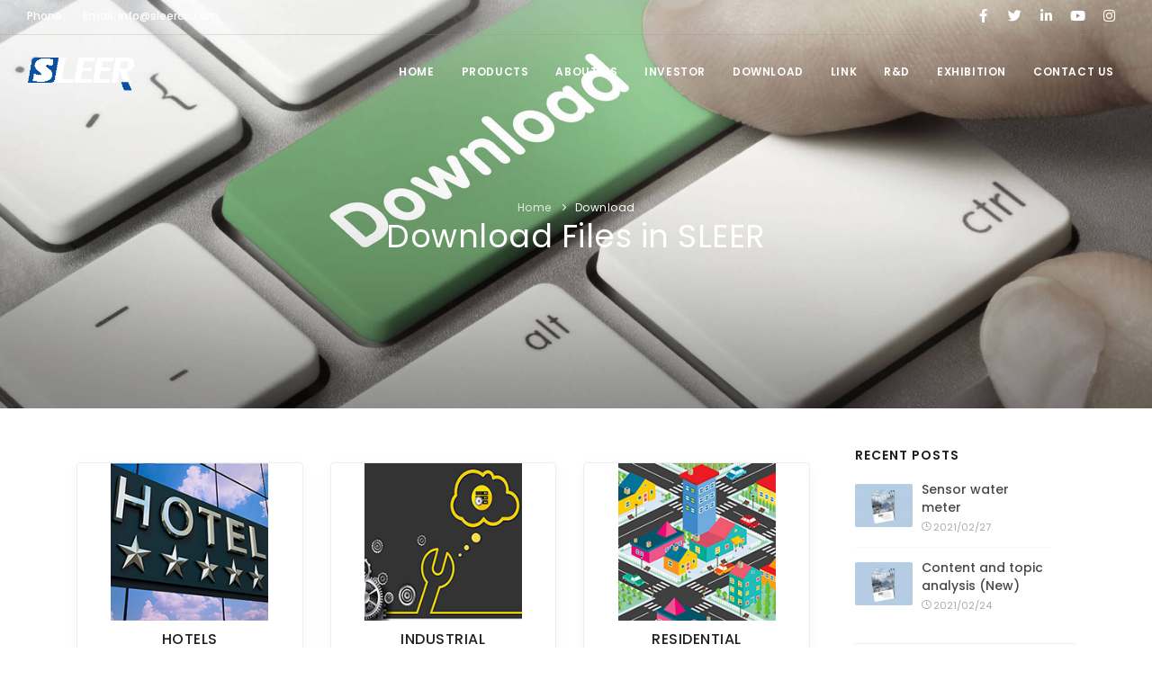

--- FILE ---
content_type: text/html; charset=UTF-8
request_url: https://sleerco.com/en/download.php?group_id=0
body_size: 7618
content:
<!DOCTYPE html>
<html lang="en" dir="ltr">
<head>
    <meta name="viewport" content="width=device-width, initial-scale=1" />
    <meta http-equiv="content-type" content="text/html; charset=utf-8" />
    <title>SLEER | Always at your service! </title>
    <meta name="description" content="Research, Design, and Construction of Electronic and Mechanical Systems and Buildings">
    <meta name="keywords" content="Research, Design, and Construction of Electronic and Mechanical Systems and Buildings">
    <!--<meta name="author" content="ali mirzaei yazdi (ali103@gmail.com),Alireza Savari (alirezasavarii@gmail.com)">-->
    <meta http-equiv="X-UA-Compatible" content="IE=edge">
    <!-- Document title -->

    <!-- Stylesheets & Fonts -->
    <link href="../css/plugins.css" rel="stylesheet">
    <link href="../css/style.css?ver=2" rel="stylesheet">
    <link href="../css/font-awesome.css" rel="stylesheet">
    <link href="../css/Ali103_custome_ltr.css" rel="stylesheet">


    <link rel="apple-touch-icon" sizes="57x57" href="../admin/Ali103_req/img/icon/apple-icon-57x57.png">
    <link rel="apple-touch-icon" sizes="60x60" href="../admin/Ali103_req/img/icon/apple-icon-60x60.png">
    <link rel="apple-touch-icon" sizes="72x72" href="../admin/Ali103_req/img/icon/apple-icon-72x72.png">
    <link rel="apple-touch-icon" sizes="76x76" href="../admin/Ali103_req/img/icon/apple-icon-76x76.png">
    <link rel="apple-touch-icon" sizes="114x114" href="../admin/Ali103_req/img/icon/apple-icon-114x114.png">
    <link rel="apple-touch-icon" sizes="120x120" href="../admin/Ali103_req/img/icon/apple-icon-120x120.png">
    <link rel="apple-touch-icon" sizes="144x144" href="../admin/Ali103_req/img/icon/apple-icon-144x144.png">
    <link rel="apple-touch-icon" sizes="152x152" href="../admin/Ali103_req/img/icon/apple-icon-152x152.png">
    <link rel="apple-touch-icon" sizes="180x180" href="../admin/Ali103_req/img/icon/apple-icon-180x180.png">
    <link rel="icon" type="image/png" sizes="192x192"  href="../admin/Ali103_req/img/icon/android-icon-192x192.png">
    <link rel="icon" type="image/png" sizes="32x32" href="../admin/Ali103_req/img/icon/favicon-32x32.png">
    <link rel="shortcut icon" type="image/png" href="../admin/Ali103_req/img/icon/favicon-32x32.png">
    <link rel="icon" type="image/png" sizes="96x96" href="../admin/Ali103_req/img/icon/favicon-96x96.png">
    <link rel="icon" type="image/png" sizes="16x16" href="../admin/Ali103_req/img/icon/favicon-16x16.png">
    <link rel="manifest" href="../admin/Ali103_req/img/icon/manifest.json">
    <meta name="msapplication-TileColor" content="#ffffff">
    <meta name="msapplication-TileImage" content="../admin/Ali103_req/img/icon/ms-icon-144x144.png">
    <meta name="theme-color" content="#ffffff">
    
    <meta property="og:title" content="SLEER, Always at your service!">
    <meta property="og:description" content="Research, Design, and Construction of Electronic and Mechanical Systems and Buildings">
    <meta property="og:image" content="https://sleerco.com/images/sleer_dark_logo.png">
    <meta property="og:url" content="https://sleerco.com/en/download.php?group_id=0">
    
</head>
<body>
<!-- Body Inner -->
<div class="body-inner">
    <!-- Topbar -->
    <div id="topbar" class="topbar-transparent topbar-fullwidth dark d-none d-xl-block d-lg-block">
        <div class="container">
            <div class="row">
                <div class="col-md-6">
                    <ul class="top-menu">
                        <li><a href="call:">Phone: </a></li>
                        <li><a href="mailto:info@sleerco.com">Email: info@sleerco.com</a></li>
                    </ul>
                </div>
                <div class="col-md-6 d-none d-sm-block">
                    <div class="social-icons social-icons-colored-hover">
                        <ul>
                                                            <li class="social-facebook"><a target="_blank" href="https://www.facebook.com/Sleerco-103484418482202"><i class="fab fa-facebook-f"></i></a></li>
                                                                <li class="social-twitter"><a target="_blank" href="https://twitter.com/SLEERCO1"><i class="fab fa-twitter"></i></a></li>
                                
                                <li class="social-linkedin"><a target="_blank" href="https://www.linkedin.com/in/vahid-niroumand-1729371a1/"><i class="fab fa-linkedin"></i></a></li>
                                                                <li class="social-youtube"><a target="_blank" href="https://www.youtube.com/channel/UCD9m3jY4Nw1x2SjaFIZtyJg"><i class="fab fa-youtube"></i></a></li>
                                                                <li class="social-instagram"><a target="_blank" href="https://www.instagram.com/sleerco/"><i class="fab fa-instagram"></i></a></li>
                                                        </ul>

                    </div>
                </div>
            </div>
        </div>
    </div>
    <!-- end: Topbar -->
    <!-- Header -->
    <header id="header" data-transparent="true" data-fullwidth="true" class="dark submenu-light">
        <div class="header-inner">
            <div class="container">
                <!--Logo-->
                <div id="logo">
                    <a href="https://sleerco.com">
                        <!--<span class="logo-default">SLEER</span>-->
                        <!--<span class="logo-dark">SLEER</span>-->
                        <span class="logo-default"><img src="../images/sleer_logo.png" alt="Sleer Company" width="120px"></span>
                        <span class="logo-dark"><img src="../images/sleer_dark_logo.png" alt="Sleer Company" width="120px"></span>
                    </a>
                </div>
                <!--End: Logo-->
                <!-- Search --
                <div id="search"><a id="btn-search-close" class="btn-search-close" aria-label="Close search form">
                        <i class="icon-x"></i></a>
                    <form class="search-form" action="search-results-page.html" method="get">
                        <input class="form-control" name="q" type="search" placeholder="Type & Search..." />
                        <span class="text-muted">Start typing & press "Enter" or "ESC" to close</span>
                    </form>
                </div>
                <!-- end: search -->
                <!--Header Extras-->
                <div class="header-extras">
                    <ul>
                        <!--<li>
                            <a id="btn-search" href="#"> <i class="icon-search"></i></a>
                        </li>-->
                        <!--<li>
                            <div class="p-dropdown">
                                <a href="#"><i class="icon-globe"></i><span>EN</span></a>
                                <ul class="p-dropdown-content">
                                    <li><a href="#">French</a></li>
                                    <li><a href="#">Spanish</a></li>
                                    <li><a href="#">English</a></li>
                                </ul>
                            </div>
                        </li>-->
                    </ul>
                </div>
                <!--end: Header Extras-->
                <!--Navigation Resposnive Trigger-->
                <div id="mainMenu-trigger">
                    <a class="lines-button x"><span class="lines"></span></a>
                </div>
                <!--end: Navigation Resposnive Trigger-->
                <!--Navigation-->
                <div id="mainMenu">
                    <div class="container">
                        <nav>
                            <ul>
                                <li><a href="index.php">Home</a></li>
                                <li class="dropdown"><a href="#">Products</a>
                                    <ul class="dropdown-menu">
                                                                                        <li class=""><a href="productdetail.php?id=28">Electricity Meter</a></li>
                                                                                                                                        <li class=""><a href="productdetail.php?id=14">Sensor Meter</a></li>
                                                                                                                                        <li class=""><a href="productdetail.php?id=37">Hotel BMS</a></li>
                                                                                                                                        <li class=""><a href="productdetail.php?id=38">Industrial Box</a></li>
                                                                                                                                        <li class=""><a href="productdetail.php?id=39">Electronic Box</a></li>
                                                                                                                                        <li class=""><a href="productdetail.php?id=40">Lighting</a></li>
                                                                                                                                        <li class=""><a href="productdetail.php?id=36">Software</a></li>
                                                                                                                            </ul>
                                </li>
                                <li ><a href="about.php">About us</a></li>
                                <li ><a href="investor.php">Investor</a></li>
                                <li ><a href="download.php">Download</a></li>
                                <li ><a href="link.php">Link</a></li>
                                <li ><a href="user-register.php">R&D</a></li>
                                <li class="dropdown"><a href="">Exhibition</a>
                                    <ul class="dropdown-menu">
                                                                                    <li class=""><a href="exhibitiondetail.php?id=3">International Exhibitions GERMANY</a></li>
                                                                                    <li class=""><a href="exhibitiondetail.php?id=5">International Exhibitions SOUTH KOREA</a></li>
                                                                                    <li class=""><a href="exhibitiondetail.php?id=6">International Exhibitions KUWAIT</a></li>
                                                                                    <li class=""><a href="exhibitiondetail.php?id=1">International Exhibitions CANADA</a></li>
                                                                                    <li class=""><a href="exhibitiondetail.php?id=7">International Exhibitions MOROCCO</a></li>
                                                                                    <li class=""><a href="exhibitiondetail.php?id=9">International Exhibitions TURKEY</a></li>
                                                                                    <li class=""><a href="exhibitiondetail.php?id=2">International Exhibitions CROATIA</a></li>
                                                                                    <li class=""><a href="exhibitiondetail.php?id=8">International Exhibitions POLAND</a></li>
                                                                                    <li class=""><a href="exhibitiondetail.php?id=10">International Exhibitions Switzerland</a></li>
                                                                            </ul>
                                </li>
                                <li ><a href="contact.php">Contact us</a></li>
                            </ul>
                        </nav>
                    </div>
                </div>
                <!--END: NAVIGATION-->
            </div>
        </div>
    </header>
    <!-- end: Header -->

    <!-- end: Header --><section id="page-title" class="text-light" data-bg-parallax="../images/download/banner.jpg">
    <div class="container">
        <div class="breadcrumb" data-animate="fadeInUp" data-animate-delay="1300">
            <ul>
                <li><a href="index.php">Home</a> </li>
                                    <li class="active"><a >Download</a></li>
                            </ul>
        </div>
        <div class="page-title" data-animate="fadeInUp" data-animate-delay="1300">
            <h1>Download Files in SLEER</h1>
            <span></span>
        </div>
    </div>
</section>    <section id="page-content" class="sidebar-right">
        <div class="container">
            <div class="row">
                <div class="content col-lg-9 maxHeightSection">
                        <div class="row downloadPageItems team-members team-members-shadow m-b-40">
                                                        <div class="col-lg-4 download-page">
                                <div class="team-member">
                                    <a href="?group_id=1">
                                    <div class="team-image">
                                        <img style="width: 175px;height: 175px" src="../images/4.jpg" alt="HOTELS">
                                    </div>
                                    <div class="team-desc">
                                        <h3>HOTELS</h3>
                                    </div>
                                    </a>
                                </div>
                            </div>
                                                            <div class="col-lg-4 download-page">
                                <div class="team-member">
                                    <a href="?group_id=2">
                                    <div class="team-image">
                                        <img style="width: 175px;height: 175px" src="../images/5.jpg" alt="INDUSTRIAL">
                                    </div>
                                    <div class="team-desc">
                                        <h3>INDUSTRIAL</h3>
                                    </div>
                                    </a>
                                </div>
                            </div>
                                                            <div class="col-lg-4 download-page">
                                <div class="team-member">
                                    <a href="?group_id=3">
                                    <div class="team-image">
                                        <img style="width: 175px;height: 175px" src="../images/1.jpg" alt="RESIDENTIAL">
                                    </div>
                                    <div class="team-desc">
                                        <h3>RESIDENTIAL</h3>
                                    </div>
                                    </a>
                                </div>
                            </div>
                                                            <div class="col-lg-4 download-page">
                                <div class="team-member">
                                    <a href="?group_id=4">
                                    <div class="team-image">
                                        <img style="width: 175px;height: 175px" src="../images/3.jpg" alt="FINAL SAMPLE">
                                    </div>
                                    <div class="team-desc">
                                        <h3>FINAL SAMPLE</h3>
                                    </div>
                                    </a>
                                </div>
                            </div>
                                                            <div class="col-lg-4 download-page">
                                <div class="team-member">
                                    <a href="?group_id=5">
                                    <div class="team-image">
                                        <img style="width: 175px;height: 175px" src="../images/2.jpg" alt="BOARD SAMPLE">
                                    </div>
                                    <div class="team-desc">
                                        <h3>BOARD SAMPLE</h3>
                                    </div>
                                    </a>
                                </div>
                            </div>
                                                            <div class="col-lg-4 download-page">
                                <div class="team-member">
                                    <a href="?group_id=6">
                                    <div class="team-image">
                                        <img style="width: 175px;height: 175px" src="../images/6.jpg" alt="PDF PRODUCTS">
                                    </div>
                                    <div class="team-desc">
                                        <h3>PDF PRODUCTS</h3>
                                    </div>
                                    </a>
                                </div>
                            </div>
                                                        </div>
<!--                    -->                    <!-- end: Portfolio Filter -->
                    <!-- Portfolio -->
                                        <div id="portfolio" class="grid-layout portfolio-3-columns" data-margin="20">

                        <!-- portfolio item -->
        
                        <div class="portfolio-item img-zoom  G_1">
                            <div class="portfolio-item-wrap">
                                <div class="portfolio-image">
                                    <a href="#"><img src="../images/download/thumb/sleerco_31_1.jpg" alt="Implementation of hotel electrical systems"></a>
                                </div>
                                <div class="portfolio-description">
                                    <a title="Implementation of hotel electrical systems" data-lightbox="image" href="../images/download/sleerco_31_1.jpg">
                                        <i class="icon-maximize"></i>
                                    </a>
                                    <a target="_blank"  style='cursor:default'  >
                                        <i class="fa fa-download"></i>
                                    </a>
                                </div>
                            </div>
                        </div>

                        <div class="portfolio-item img-zoom  G_5">
                            <div class="portfolio-item-wrap">
                                <div class="portfolio-image">
                                    <a href="#"><img src="../images/download/thumb/sleerco_2_1.jpg" alt="Door net"></a>
                                </div>
                                <div class="portfolio-description">
                                    <a title="Door net" data-lightbox="image" href="../images/download/sleerco_2_1.jpg">
                                        <i class="icon-maximize"></i>
                                    </a>
                                    <a target="_blank"  style='cursor:default'  >
                                        <i class="fa fa-download"></i>
                                    </a>
                                </div>
                            </div>
                        </div>

                        <div class="portfolio-item img-zoom  G_6">
                            <div class="portfolio-item-wrap">
                                <div class="portfolio-image">
                                    <a href="#"><img src="../images/download/thumb/sleerco_27_1.jpg" alt="SLEER SOMITRA"></a>
                                </div>
                                <div class="portfolio-description">
                                    <a title="SLEER SOMITRA" data-lightbox="image" href="../images/download/sleerco_27_1.jpg">
                                        <i class="icon-maximize"></i>
                                    </a>
                                    <a target="_blank" href='../admin/attach/download/sleerco_27_1.pdf'  >
                                        <i class="fa fa-download"></i>
                                    </a>
                                </div>
                            </div>
                        </div>

                        <div class="portfolio-item img-zoom  G_2">
                            <div class="portfolio-item-wrap">
                                <div class="portfolio-image">
                                    <a href="#"><img src="../images/download/thumb/sleerco_48_1.jpg" alt="Implementation of industrial electrical systems"></a>
                                </div>
                                <div class="portfolio-description">
                                    <a title="Implementation of industrial electrical systems" data-lightbox="image" href="../images/download/sleerco_48_1.jpg">
                                        <i class="icon-maximize"></i>
                                    </a>
                                    <a target="_blank"  style='cursor:default'  >
                                        <i class="fa fa-download"></i>
                                    </a>
                                </div>
                            </div>
                        </div>

                        <div class="portfolio-item img-zoom  G_3">
                            <div class="portfolio-item-wrap">
                                <div class="portfolio-image">
                                    <a href="#"><img src="../images/download/thumb/sleerco_73_1.jpg" alt="Implementation of residential electrical systems"></a>
                                </div>
                                <div class="portfolio-description">
                                    <a title="Implementation of residential electrical systems" data-lightbox="image" href="../images/download/sleerco_73_1.jpg">
                                        <i class="icon-maximize"></i>
                                    </a>
                                    <a target="_blank"  style='cursor:default'  >
                                        <i class="fa fa-download"></i>
                                    </a>
                                </div>
                            </div>
                        </div>

                        <div class="portfolio-item img-zoom  G_4">
                            <div class="portfolio-item-wrap">
                                <div class="portfolio-image">
                                    <a href="#"><img src="../images/download/thumb/sleerco_98_1.jpg" alt="Project final sample "></a>
                                </div>
                                <div class="portfolio-description">
                                    <a title="Project final sample " data-lightbox="image" href="../images/download/sleerco_98_1.jpg">
                                        <i class="icon-maximize"></i>
                                    </a>
                                    <a target="_blank"  style='cursor:default'  >
                                        <i class="fa fa-download"></i>
                                    </a>
                                </div>
                            </div>
                        </div>

                        <div class="portfolio-item img-zoom  G_6">
                            <div class="portfolio-item-wrap">
                                <div class="portfolio-image">
                                    <a href="#"><img src="../images/download/thumb/sleerco_129_1.jpg" alt="Currency saving"></a>
                                </div>
                                <div class="portfolio-description">
                                    <a title="Currency saving" data-lightbox="image" href="../images/download/sleerco_129_1.jpg">
                                        <i class="icon-maximize"></i>
                                    </a>
                                    <a target="_blank" href='../admin/attach/download/sleerco_129_1.pdf'  >
                                        <i class="fa fa-download"></i>
                                    </a>
                                </div>
                            </div>
                        </div>

                        <div class="portfolio-item img-zoom  G_5">
                            <div class="portfolio-item-wrap">
                                <div class="portfolio-image">
                                    <a href="#"><img src="../images/download/thumb/sleerco_3_1.jpg" alt="Door net"></a>
                                </div>
                                <div class="portfolio-description">
                                    <a title="Door net" data-lightbox="image" href="../images/download/sleerco_3_1.jpg">
                                        <i class="icon-maximize"></i>
                                    </a>
                                    <a target="_blank"  style='cursor:default'  >
                                        <i class="fa fa-download"></i>
                                    </a>
                                </div>
                            </div>
                        </div>

                        <div class="portfolio-item img-zoom  G_6">
                            <div class="portfolio-item-wrap">
                                <div class="portfolio-image">
                                    <a href="#"><img src="../images/download/thumb/sleerco_28_1.jpg" alt="LQ Catalog"></a>
                                </div>
                                <div class="portfolio-description">
                                    <a title="LQ Catalog" data-lightbox="image" href="../images/download/sleerco_28_1.jpg">
                                        <i class="icon-maximize"></i>
                                    </a>
                                    <a target="_blank" href='../admin/attach/download/sleerco_28_1.pdf'  >
                                        <i class="fa fa-download"></i>
                                    </a>
                                </div>
                            </div>
                        </div>

                        <div class="portfolio-item img-zoom  G_1">
                            <div class="portfolio-item-wrap">
                                <div class="portfolio-image">
                                    <a href="#"><img src="../images/download/thumb/sleerco_32_1.jpg" alt="Implementation of hotel electrical systems"></a>
                                </div>
                                <div class="portfolio-description">
                                    <a title="Implementation of hotel electrical systems" data-lightbox="image" href="../images/download/sleerco_32_1.jpg">
                                        <i class="icon-maximize"></i>
                                    </a>
                                    <a target="_blank"  style='cursor:default'  >
                                        <i class="fa fa-download"></i>
                                    </a>
                                </div>
                            </div>
                        </div>

                        <div class="portfolio-item img-zoom  G_2">
                            <div class="portfolio-item-wrap">
                                <div class="portfolio-image">
                                    <a href="#"><img src="../images/download/thumb/sleerco_49_1.jpg" alt="Implementation of industrial electrical systems"></a>
                                </div>
                                <div class="portfolio-description">
                                    <a title="Implementation of industrial electrical systems" data-lightbox="image" href="../images/download/sleerco_49_1.jpg">
                                        <i class="icon-maximize"></i>
                                    </a>
                                    <a target="_blank"  style='cursor:default'  >
                                        <i class="fa fa-download"></i>
                                    </a>
                                </div>
                            </div>
                        </div>

                        <div class="portfolio-item img-zoom  G_3">
                            <div class="portfolio-item-wrap">
                                <div class="portfolio-image">
                                    <a href="#"><img src="../images/download/thumb/sleerco_74_1.jpg" alt="Implementation of residential electrical systems"></a>
                                </div>
                                <div class="portfolio-description">
                                    <a title="Implementation of residential electrical systems" data-lightbox="image" href="../images/download/sleerco_74_1.jpg">
                                        <i class="icon-maximize"></i>
                                    </a>
                                    <a target="_blank"  style='cursor:default'  >
                                        <i class="fa fa-download"></i>
                                    </a>
                                </div>
                            </div>
                        </div>

                        <div class="portfolio-item img-zoom  G_4">
                            <div class="portfolio-item-wrap">
                                <div class="portfolio-image">
                                    <a href="#"><img src="../images/download/thumb/sleerco_99_1.jpg" alt="Project final sample "></a>
                                </div>
                                <div class="portfolio-description">
                                    <a title="Project final sample " data-lightbox="image" href="../images/download/sleerco_99_1.jpg">
                                        <i class="icon-maximize"></i>
                                    </a>
                                    <a target="_blank"  style='cursor:default'  >
                                        <i class="fa fa-download"></i>
                                    </a>
                                </div>
                            </div>
                        </div>

                        <div class="portfolio-item img-zoom  G_5">
                            <div class="portfolio-item-wrap">
                                <div class="portfolio-image">
                                    <a href="#"><img src="../images/download/thumb/sleerco_4_1.jpg" alt="Industrial box"></a>
                                </div>
                                <div class="portfolio-description">
                                    <a title="Industrial box" data-lightbox="image" href="../images/download/sleerco_4_1.jpg">
                                        <i class="icon-maximize"></i>
                                    </a>
                                    <a target="_blank"  style='cursor:default'  >
                                        <i class="fa fa-download"></i>
                                    </a>
                                </div>
                            </div>
                        </div>

                        <div class="portfolio-item img-zoom  G_6">
                            <div class="portfolio-item-wrap">
                                <div class="portfolio-image">
                                    <a href="#"><img src="../images/download/thumb/sleerco_29_1.jpg" alt="HQ TDS"></a>
                                </div>
                                <div class="portfolio-description">
                                    <a title="HQ TDS" data-lightbox="image" href="../images/download/sleerco_29_1.jpg">
                                        <i class="icon-maximize"></i>
                                    </a>
                                    <a target="_blank" href='../admin/attach/download/sleerco_29_1.pdf'  >
                                        <i class="fa fa-download"></i>
                                    </a>
                                </div>
                            </div>
                        </div>

                        <div class="portfolio-item img-zoom  G_1">
                            <div class="portfolio-item-wrap">
                                <div class="portfolio-image">
                                    <a href="#"><img src="../images/download/thumb/sleerco_33_1.jpg" alt="Implementation of hotel electrical systems"></a>
                                </div>
                                <div class="portfolio-description">
                                    <a title="Implementation of hotel electrical systems" data-lightbox="image" href="../images/download/sleerco_33_1.jpg">
                                        <i class="icon-maximize"></i>
                                    </a>
                                    <a target="_blank"  style='cursor:default'  >
                                        <i class="fa fa-download"></i>
                                    </a>
                                </div>
                            </div>
                        </div>

                        <div class="portfolio-item img-zoom  G_2">
                            <div class="portfolio-item-wrap">
                                <div class="portfolio-image">
                                    <a href="#"><img src="../images/download/thumb/sleerco_50_1.jpg" alt="Implementation of industrial electrical systems"></a>
                                </div>
                                <div class="portfolio-description">
                                    <a title="Implementation of industrial electrical systems" data-lightbox="image" href="../images/download/sleerco_50_1.jpg">
                                        <i class="icon-maximize"></i>
                                    </a>
                                    <a target="_blank"  style='cursor:default'  >
                                        <i class="fa fa-download"></i>
                                    </a>
                                </div>
                            </div>
                        </div>

                        <div class="portfolio-item img-zoom  G_3">
                            <div class="portfolio-item-wrap">
                                <div class="portfolio-image">
                                    <a href="#"><img src="../images/download/thumb/sleerco_75_1.jpg" alt="Implementation of residential electrical systems"></a>
                                </div>
                                <div class="portfolio-description">
                                    <a title="Implementation of residential electrical systems" data-lightbox="image" href="../images/download/sleerco_75_1.jpg">
                                        <i class="icon-maximize"></i>
                                    </a>
                                    <a target="_blank"  style='cursor:default'  >
                                        <i class="fa fa-download"></i>
                                    </a>
                                </div>
                            </div>
                        </div>

                        <div class="portfolio-item img-zoom  G_4">
                            <div class="portfolio-item-wrap">
                                <div class="portfolio-image">
                                    <a href="#"><img src="../images/download/thumb/sleerco_100_1.jpg" alt="Project final sample "></a>
                                </div>
                                <div class="portfolio-description">
                                    <a title="Project final sample " data-lightbox="image" href="../images/download/sleerco_100_1.jpg">
                                        <i class="icon-maximize"></i>
                                    </a>
                                    <a target="_blank"  style='cursor:default'  >
                                        <i class="fa fa-download"></i>
                                    </a>
                                </div>
                            </div>
                        </div>

                        <div class="portfolio-item img-zoom  G_5">
                            <div class="portfolio-item-wrap">
                                <div class="portfolio-image">
                                    <a href="#"><img src="../images/download/thumb/sleerco_5_1.jpg" alt="Door net"></a>
                                </div>
                                <div class="portfolio-description">
                                    <a title="Door net" data-lightbox="image" href="../images/download/sleerco_5_1.jpg">
                                        <i class="icon-maximize"></i>
                                    </a>
                                    <a target="_blank"  style='cursor:default'  >
                                        <i class="fa fa-download"></i>
                                    </a>
                                </div>
                            </div>
                        </div>

                        <div class="portfolio-item img-zoom  G_2">
                            <div class="portfolio-item-wrap">
                                <div class="portfolio-image">
                                    <a href="#"><img src="../images/download/thumb/sleerco_51_1.jpg" alt="Implementation of industrial electrical systems"></a>
                                </div>
                                <div class="portfolio-description">
                                    <a title="Implementation of industrial electrical systems" data-lightbox="image" href="../images/download/sleerco_51_1.jpg">
                                        <i class="icon-maximize"></i>
                                    </a>
                                    <a target="_blank"  style='cursor:default'  >
                                        <i class="fa fa-download"></i>
                                    </a>
                                </div>
                            </div>
                        </div>

                        <div class="portfolio-item img-zoom  G_3">
                            <div class="portfolio-item-wrap">
                                <div class="portfolio-image">
                                    <a href="#"><img src="../images/download/thumb/sleerco_76_1.jpg" alt="Implementation of residential electrical systems"></a>
                                </div>
                                <div class="portfolio-description">
                                    <a title="Implementation of residential electrical systems" data-lightbox="image" href="../images/download/sleerco_76_1.jpg">
                                        <i class="icon-maximize"></i>
                                    </a>
                                    <a target="_blank"  style='cursor:default'  >
                                        <i class="fa fa-download"></i>
                                    </a>
                                </div>
                            </div>
                        </div>

                        <div class="portfolio-item img-zoom  G_4">
                            <div class="portfolio-item-wrap">
                                <div class="portfolio-image">
                                    <a href="#"><img src="../images/download/thumb/sleerco_101_1.jpg" alt="Project final sample "></a>
                                </div>
                                <div class="portfolio-description">
                                    <a title="Project final sample " data-lightbox="image" href="../images/download/sleerco_101_1.jpg">
                                        <i class="icon-maximize"></i>
                                    </a>
                                    <a target="_blank"  style='cursor:default'  >
                                        <i class="fa fa-download"></i>
                                    </a>
                                </div>
                            </div>
                        </div>

                        <div class="portfolio-item img-zoom  G_5">
                            <div class="portfolio-item-wrap">
                                <div class="portfolio-image">
                                    <a href="#"><img src="../images/download/thumb/sleerco_6_1.jpg" alt="Industrial box"></a>
                                </div>
                                <div class="portfolio-description">
                                    <a title="Industrial box" data-lightbox="image" href="../images/download/sleerco_6_1.jpg">
                                        <i class="icon-maximize"></i>
                                    </a>
                                    <a target="_blank"  style='cursor:default'  >
                                        <i class="fa fa-download"></i>
                                    </a>
                                </div>
                            </div>
                        </div>

                        <div class="portfolio-item img-zoom  G_2">
                            <div class="portfolio-item-wrap">
                                <div class="portfolio-image">
                                    <a href="#"><img src="../images/download/thumb/sleerco_52_1.jpg" alt="Implementation of industrial electrical systems"></a>
                                </div>
                                <div class="portfolio-description">
                                    <a title="Implementation of industrial electrical systems" data-lightbox="image" href="../images/download/sleerco_52_1.jpg">
                                        <i class="icon-maximize"></i>
                                    </a>
                                    <a target="_blank"  style='cursor:default'  >
                                        <i class="fa fa-download"></i>
                                    </a>
                                </div>
                            </div>
                        </div>

                        <div class="portfolio-item img-zoom  G_3">
                            <div class="portfolio-item-wrap">
                                <div class="portfolio-image">
                                    <a href="#"><img src="../images/download/thumb/sleerco_77_1.jpg" alt="Implementation of residential electrical systems"></a>
                                </div>
                                <div class="portfolio-description">
                                    <a title="Implementation of residential electrical systems" data-lightbox="image" href="../images/download/sleerco_77_1.jpg">
                                        <i class="icon-maximize"></i>
                                    </a>
                                    <a target="_blank"  style='cursor:default'  >
                                        <i class="fa fa-download"></i>
                                    </a>
                                </div>
                            </div>
                        </div>

                        <div class="portfolio-item img-zoom  G_4">
                            <div class="portfolio-item-wrap">
                                <div class="portfolio-image">
                                    <a href="#"><img src="../images/download/thumb/sleerco_102_1.jpg" alt="Project final sample "></a>
                                </div>
                                <div class="portfolio-description">
                                    <a title="Project final sample " data-lightbox="image" href="../images/download/sleerco_102_1.jpg">
                                        <i class="icon-maximize"></i>
                                    </a>
                                    <a target="_blank"  style='cursor:default'  >
                                        <i class="fa fa-download"></i>
                                    </a>
                                </div>
                            </div>
                        </div>

                        <div class="portfolio-item img-zoom  G_5">
                            <div class="portfolio-item-wrap">
                                <div class="portfolio-image">
                                    <a href="#"><img src="../images/download/thumb/sleerco_7_1.jpg" alt="Electronic box"></a>
                                </div>
                                <div class="portfolio-description">
                                    <a title="Electronic box" data-lightbox="image" href="../images/download/sleerco_7_1.jpg">
                                        <i class="icon-maximize"></i>
                                    </a>
                                    <a target="_blank"  style='cursor:default'  >
                                        <i class="fa fa-download"></i>
                                    </a>
                                </div>
                            </div>
                        </div>

                        <div class="portfolio-item img-zoom  G_1">
                            <div class="portfolio-item-wrap">
                                <div class="portfolio-image">
                                    <a href="#"><img src="../images/download/thumb/sleerco_35_1.jpg" alt="Implementation of hotel electrical systems"></a>
                                </div>
                                <div class="portfolio-description">
                                    <a title="Implementation of hotel electrical systems" data-lightbox="image" href="../images/download/sleerco_35_1.jpg">
                                        <i class="icon-maximize"></i>
                                    </a>
                                    <a target="_blank"  style='cursor:default'  >
                                        <i class="fa fa-download"></i>
                                    </a>
                                </div>
                            </div>
                        </div>

                        <div class="portfolio-item img-zoom  G_2">
                            <div class="portfolio-item-wrap">
                                <div class="portfolio-image">
                                    <a href="#"><img src="../images/download/thumb/sleerco_53_1.jpg" alt="Implementation of industrial electrical systems"></a>
                                </div>
                                <div class="portfolio-description">
                                    <a title="Implementation of industrial electrical systems" data-lightbox="image" href="../images/download/sleerco_53_1.jpg">
                                        <i class="icon-maximize"></i>
                                    </a>
                                    <a target="_blank"  style='cursor:default'  >
                                        <i class="fa fa-download"></i>
                                    </a>
                                </div>
                            </div>
                        </div>

                        <div class="portfolio-item img-zoom  G_3">
                            <div class="portfolio-item-wrap">
                                <div class="portfolio-image">
                                    <a href="#"><img src="../images/download/thumb/sleerco_78_1.jpg" alt="Implementation of residential electrical systems"></a>
                                </div>
                                <div class="portfolio-description">
                                    <a title="Implementation of residential electrical systems" data-lightbox="image" href="../images/download/sleerco_78_1.jpg">
                                        <i class="icon-maximize"></i>
                                    </a>
                                    <a target="_blank"  style='cursor:default'  >
                                        <i class="fa fa-download"></i>
                                    </a>
                                </div>
                            </div>
                        </div>

                        <div class="portfolio-item img-zoom  G_4">
                            <div class="portfolio-item-wrap">
                                <div class="portfolio-image">
                                    <a href="#"><img src="../images/download/thumb/sleerco_103_1.jpg" alt="Project final sample "></a>
                                </div>
                                <div class="portfolio-description">
                                    <a title="Project final sample " data-lightbox="image" href="../images/download/sleerco_103_1.jpg">
                                        <i class="icon-maximize"></i>
                                    </a>
                                    <a target="_blank"  style='cursor:default'  >
                                        <i class="fa fa-download"></i>
                                    </a>
                                </div>
                            </div>
                        </div>

                        <div class="portfolio-item img-zoom  G_5">
                            <div class="portfolio-item-wrap">
                                <div class="portfolio-image">
                                    <a href="#"><img src="../images/download/thumb/sleerco_8_1.jpg" alt="Door net"></a>
                                </div>
                                <div class="portfolio-description">
                                    <a title="Door net" data-lightbox="image" href="../images/download/sleerco_8_1.jpg">
                                        <i class="icon-maximize"></i>
                                    </a>
                                    <a target="_blank"  style='cursor:default'  >
                                        <i class="fa fa-download"></i>
                                    </a>
                                </div>
                            </div>
                        </div>

                        <div class="portfolio-item img-zoom  G_1">
                            <div class="portfolio-item-wrap">
                                <div class="portfolio-image">
                                    <a href="#"><img src="../images/download/thumb/sleerco_36_1.jpg" alt="Implementation of hotel electrical systems"></a>
                                </div>
                                <div class="portfolio-description">
                                    <a title="Implementation of hotel electrical systems" data-lightbox="image" href="../images/download/sleerco_36_1.jpg">
                                        <i class="icon-maximize"></i>
                                    </a>
                                    <a target="_blank"  style='cursor:default'  >
                                        <i class="fa fa-download"></i>
                                    </a>
                                </div>
                            </div>
                        </div>

                        <div class="portfolio-item img-zoom  G_2">
                            <div class="portfolio-item-wrap">
                                <div class="portfolio-image">
                                    <a href="#"><img src="../images/download/thumb/sleerco_54_1.jpg" alt="Implementation of industrial electrical systems"></a>
                                </div>
                                <div class="portfolio-description">
                                    <a title="Implementation of industrial electrical systems" data-lightbox="image" href="../images/download/sleerco_54_1.jpg">
                                        <i class="icon-maximize"></i>
                                    </a>
                                    <a target="_blank"  style='cursor:default'  >
                                        <i class="fa fa-download"></i>
                                    </a>
                                </div>
                            </div>
                        </div>

                        <div class="portfolio-item img-zoom  G_3">
                            <div class="portfolio-item-wrap">
                                <div class="portfolio-image">
                                    <a href="#"><img src="../images/download/thumb/sleerco_79_1.jpg" alt="Implementation of residential electrical systems"></a>
                                </div>
                                <div class="portfolio-description">
                                    <a title="Implementation of residential electrical systems" data-lightbox="image" href="../images/download/sleerco_79_1.jpg">
                                        <i class="icon-maximize"></i>
                                    </a>
                                    <a target="_blank"  style='cursor:default'  >
                                        <i class="fa fa-download"></i>
                                    </a>
                                </div>
                            </div>
                        </div>

                        <div class="portfolio-item img-zoom  G_4">
                            <div class="portfolio-item-wrap">
                                <div class="portfolio-image">
                                    <a href="#"><img src="../images/download/thumb/sleerco_104_1.jpg" alt="Project final sample "></a>
                                </div>
                                <div class="portfolio-description">
                                    <a title="Project final sample " data-lightbox="image" href="../images/download/sleerco_104_1.jpg">
                                        <i class="icon-maximize"></i>
                                    </a>
                                    <a target="_blank"  style='cursor:default'  >
                                        <i class="fa fa-download"></i>
                                    </a>
                                </div>
                            </div>
                        </div>

                        <div class="portfolio-item img-zoom  G_5">
                            <div class="portfolio-item-wrap">
                                <div class="portfolio-image">
                                    <a href="#"><img src="../images/download/thumb/sleerco_26_1.jpg" alt="Industrial box"></a>
                                </div>
                                <div class="portfolio-description">
                                    <a title="Industrial box" data-lightbox="image" href="../images/download/sleerco_26_1.jpg">
                                        <i class="icon-maximize"></i>
                                    </a>
                                    <a target="_blank"  style='cursor:default'  >
                                        <i class="fa fa-download"></i>
                                    </a>
                                </div>
                            </div>
                        </div>

                        <div class="portfolio-item img-zoom  G_1">
                            <div class="portfolio-item-wrap">
                                <div class="portfolio-image">
                                    <a href="#"><img src="../images/download/thumb/sleerco_37_1.jpg" alt="Implementation of hotel electrical systems"></a>
                                </div>
                                <div class="portfolio-description">
                                    <a title="Implementation of hotel electrical systems" data-lightbox="image" href="../images/download/sleerco_37_1.jpg">
                                        <i class="icon-maximize"></i>
                                    </a>
                                    <a target="_blank"  style='cursor:default'  >
                                        <i class="fa fa-download"></i>
                                    </a>
                                </div>
                            </div>
                        </div>

                        <div class="portfolio-item img-zoom  G_2">
                            <div class="portfolio-item-wrap">
                                <div class="portfolio-image">
                                    <a href="#"><img src="../images/download/thumb/sleerco_55_1.jpg" alt="Implementation of industrial electrical systems"></a>
                                </div>
                                <div class="portfolio-description">
                                    <a title="Implementation of industrial electrical systems" data-lightbox="image" href="../images/download/sleerco_55_1.jpg">
                                        <i class="icon-maximize"></i>
                                    </a>
                                    <a target="_blank"  style='cursor:default'  >
                                        <i class="fa fa-download"></i>
                                    </a>
                                </div>
                            </div>
                        </div>

                        <div class="portfolio-item img-zoom  G_3">
                            <div class="portfolio-item-wrap">
                                <div class="portfolio-image">
                                    <a href="#"><img src="../images/download/thumb/sleerco_80_1.jpg" alt="Implementation of residential electrical systems"></a>
                                </div>
                                <div class="portfolio-description">
                                    <a title="Implementation of residential electrical systems" data-lightbox="image" href="../images/download/sleerco_80_1.jpg">
                                        <i class="icon-maximize"></i>
                                    </a>
                                    <a target="_blank"  style='cursor:default'  >
                                        <i class="fa fa-download"></i>
                                    </a>
                                </div>
                            </div>
                        </div>

                        <div class="portfolio-item img-zoom  G_4">
                            <div class="portfolio-item-wrap">
                                <div class="portfolio-image">
                                    <a href="#"><img src="../images/download/thumb/sleerco_105_1.jpg" alt="Project final sample "></a>
                                </div>
                                <div class="portfolio-description">
                                    <a title="Project final sample " data-lightbox="image" href="../images/download/sleerco_105_1.jpg">
                                        <i class="icon-maximize"></i>
                                    </a>
                                    <a target="_blank"  style='cursor:default'  >
                                        <i class="fa fa-download"></i>
                                    </a>
                                </div>
                            </div>
                        </div>

                        <div class="portfolio-item img-zoom  G_5">
                            <div class="portfolio-item-wrap">
                                <div class="portfolio-image">
                                    <a href="#"><img src="../images/download/thumb/sleerco_9_1.jpg" alt="Electricity meter"></a>
                                </div>
                                <div class="portfolio-description">
                                    <a title="Electricity meter" data-lightbox="image" href="../images/download/sleerco_9_1.jpg">
                                        <i class="icon-maximize"></i>
                                    </a>
                                    <a target="_blank"  style='cursor:default'  >
                                        <i class="fa fa-download"></i>
                                    </a>
                                </div>
                            </div>
                        </div>

                        <div class="portfolio-item img-zoom  G_1">
                            <div class="portfolio-item-wrap">
                                <div class="portfolio-image">
                                    <a href="#"><img src="../images/download/thumb/sleerco_38_1.jpg" alt="Implementation of hotel electrical systems"></a>
                                </div>
                                <div class="portfolio-description">
                                    <a title="Implementation of hotel electrical systems" data-lightbox="image" href="../images/download/sleerco_38_1.jpg">
                                        <i class="icon-maximize"></i>
                                    </a>
                                    <a target="_blank"  style='cursor:default'  >
                                        <i class="fa fa-download"></i>
                                    </a>
                                </div>
                            </div>
                        </div>

                        <div class="portfolio-item img-zoom  G_2">
                            <div class="portfolio-item-wrap">
                                <div class="portfolio-image">
                                    <a href="#"><img src="../images/download/thumb/sleerco_56_1.jpg" alt="Implementation of industrial electrical systems"></a>
                                </div>
                                <div class="portfolio-description">
                                    <a title="Implementation of industrial electrical systems" data-lightbox="image" href="../images/download/sleerco_56_1.jpg">
                                        <i class="icon-maximize"></i>
                                    </a>
                                    <a target="_blank"  style='cursor:default'  >
                                        <i class="fa fa-download"></i>
                                    </a>
                                </div>
                            </div>
                        </div>

                        <div class="portfolio-item img-zoom  G_3">
                            <div class="portfolio-item-wrap">
                                <div class="portfolio-image">
                                    <a href="#"><img src="../images/download/thumb/sleerco_81_1.jpg" alt="Implementation of residential electrical systems"></a>
                                </div>
                                <div class="portfolio-description">
                                    <a title="Implementation of residential electrical systems" data-lightbox="image" href="../images/download/sleerco_81_1.jpg">
                                        <i class="icon-maximize"></i>
                                    </a>
                                    <a target="_blank"  style='cursor:default'  >
                                        <i class="fa fa-download"></i>
                                    </a>
                                </div>
                            </div>
                        </div>

                        <div class="portfolio-item img-zoom  G_4">
                            <div class="portfolio-item-wrap">
                                <div class="portfolio-image">
                                    <a href="#"><img src="../images/download/thumb/sleerco_106_1.jpg" alt="Project final sample "></a>
                                </div>
                                <div class="portfolio-description">
                                    <a title="Project final sample " data-lightbox="image" href="../images/download/sleerco_106_1.jpg">
                                        <i class="icon-maximize"></i>
                                    </a>
                                    <a target="_blank"  style='cursor:default'  >
                                        <i class="fa fa-download"></i>
                                    </a>
                                </div>
                            </div>
                        </div>

                        <div class="portfolio-item img-zoom  G_5">
                            <div class="portfolio-item-wrap">
                                <div class="portfolio-image">
                                    <a href="#"><img src="../images/download/thumb/sleerco_10_1.jpg" alt="Key"></a>
                                </div>
                                <div class="portfolio-description">
                                    <a title="Key" data-lightbox="image" href="../images/download/sleerco_10_1.jpg">
                                        <i class="icon-maximize"></i>
                                    </a>
                                    <a target="_blank"  style='cursor:default'  >
                                        <i class="fa fa-download"></i>
                                    </a>
                                </div>
                            </div>
                        </div>

                        <div class="portfolio-item img-zoom  G_1">
                            <div class="portfolio-item-wrap">
                                <div class="portfolio-image">
                                    <a href="#"><img src="../images/download/thumb/sleerco_39_1.jpg" alt="Implementation of hotel electrical systems"></a>
                                </div>
                                <div class="portfolio-description">
                                    <a title="Implementation of hotel electrical systems" data-lightbox="image" href="../images/download/sleerco_39_1.jpg">
                                        <i class="icon-maximize"></i>
                                    </a>
                                    <a target="_blank"  style='cursor:default'  >
                                        <i class="fa fa-download"></i>
                                    </a>
                                </div>
                            </div>
                        </div>

                        <div class="portfolio-item img-zoom  G_2">
                            <div class="portfolio-item-wrap">
                                <div class="portfolio-image">
                                    <a href="#"><img src="../images/download/thumb/sleerco_57_1.jpg" alt="Implementation of industrial electrical systems"></a>
                                </div>
                                <div class="portfolio-description">
                                    <a title="Implementation of industrial electrical systems" data-lightbox="image" href="../images/download/sleerco_57_1.jpg">
                                        <i class="icon-maximize"></i>
                                    </a>
                                    <a target="_blank"  style='cursor:default'  >
                                        <i class="fa fa-download"></i>
                                    </a>
                                </div>
                            </div>
                        </div>

                        <div class="portfolio-item img-zoom  G_3">
                            <div class="portfolio-item-wrap">
                                <div class="portfolio-image">
                                    <a href="#"><img src="../images/download/thumb/sleerco_82_1.jpg" alt="Implementation of residential electrical systems"></a>
                                </div>
                                <div class="portfolio-description">
                                    <a title="Implementation of residential electrical systems" data-lightbox="image" href="../images/download/sleerco_82_1.jpg">
                                        <i class="icon-maximize"></i>
                                    </a>
                                    <a target="_blank"  style='cursor:default'  >
                                        <i class="fa fa-download"></i>
                                    </a>
                                </div>
                            </div>
                        </div>

                        <div class="portfolio-item img-zoom  G_4">
                            <div class="portfolio-item-wrap">
                                <div class="portfolio-image">
                                    <a href="#"><img src="../images/download/thumb/sleerco_107_1.jpg" alt="Project final sample "></a>
                                </div>
                                <div class="portfolio-description">
                                    <a title="Project final sample " data-lightbox="image" href="../images/download/sleerco_107_1.jpg">
                                        <i class="icon-maximize"></i>
                                    </a>
                                    <a target="_blank"  style='cursor:default'  >
                                        <i class="fa fa-download"></i>
                                    </a>
                                </div>
                            </div>
                        </div>

                        <div class="portfolio-item img-zoom  G_5">
                            <div class="portfolio-item-wrap">
                                <div class="portfolio-image">
                                    <a href="#"><img src="../images/download/thumb/sleerco_11_1.jpg" alt="Key"></a>
                                </div>
                                <div class="portfolio-description">
                                    <a title="Key" data-lightbox="image" href="../images/download/sleerco_11_1.jpg">
                                        <i class="icon-maximize"></i>
                                    </a>
                                    <a target="_blank"  style='cursor:default'  >
                                        <i class="fa fa-download"></i>
                                    </a>
                                </div>
                            </div>
                        </div>

                        <div class="portfolio-item img-zoom  G_2">
                            <div class="portfolio-item-wrap">
                                <div class="portfolio-image">
                                    <a href="#"><img src="../images/download/thumb/sleerco_58_1.jpg" alt="Implementation of industrial electrical systems"></a>
                                </div>
                                <div class="portfolio-description">
                                    <a title="Implementation of industrial electrical systems" data-lightbox="image" href="../images/download/sleerco_58_1.jpg">
                                        <i class="icon-maximize"></i>
                                    </a>
                                    <a target="_blank"  style='cursor:default'  >
                                        <i class="fa fa-download"></i>
                                    </a>
                                </div>
                            </div>
                        </div>

                        <div class="portfolio-item img-zoom  G_3">
                            <div class="portfolio-item-wrap">
                                <div class="portfolio-image">
                                    <a href="#"><img src="../images/download/thumb/sleerco_83_1.jpg" alt="Implementation of residential electrical systems"></a>
                                </div>
                                <div class="portfolio-description">
                                    <a title="Implementation of residential electrical systems" data-lightbox="image" href="../images/download/sleerco_83_1.jpg">
                                        <i class="icon-maximize"></i>
                                    </a>
                                    <a target="_blank"  style='cursor:default'  >
                                        <i class="fa fa-download"></i>
                                    </a>
                                </div>
                            </div>
                        </div>

                        <div class="portfolio-item img-zoom  G_4">
                            <div class="portfolio-item-wrap">
                                <div class="portfolio-image">
                                    <a href="#"><img src="../images/download/thumb/sleerco_108_1.jpg" alt="Project final sample "></a>
                                </div>
                                <div class="portfolio-description">
                                    <a title="Project final sample " data-lightbox="image" href="../images/download/sleerco_108_1.jpg">
                                        <i class="icon-maximize"></i>
                                    </a>
                                    <a target="_blank"  style='cursor:default'  >
                                        <i class="fa fa-download"></i>
                                    </a>
                                </div>
                            </div>
                        </div>

                        <div class="portfolio-item img-zoom  G_5">
                            <div class="portfolio-item-wrap">
                                <div class="portfolio-image">
                                    <a href="#"><img src="../images/download/thumb/sleerco_12_1.jpg" alt="Industrial box"></a>
                                </div>
                                <div class="portfolio-description">
                                    <a title="Industrial box" data-lightbox="image" href="../images/download/sleerco_12_1.jpg">
                                        <i class="icon-maximize"></i>
                                    </a>
                                    <a target="_blank"  style='cursor:default'  >
                                        <i class="fa fa-download"></i>
                                    </a>
                                </div>
                            </div>
                        </div>

                        <div class="portfolio-item img-zoom  G_2">
                            <div class="portfolio-item-wrap">
                                <div class="portfolio-image">
                                    <a href="#"><img src="../images/download/thumb/sleerco_59_1.jpg" alt="Implementation of industrial electrical systems"></a>
                                </div>
                                <div class="portfolio-description">
                                    <a title="Implementation of industrial electrical systems" data-lightbox="image" href="../images/download/sleerco_59_1.jpg">
                                        <i class="icon-maximize"></i>
                                    </a>
                                    <a target="_blank"  style='cursor:default'  >
                                        <i class="fa fa-download"></i>
                                    </a>
                                </div>
                            </div>
                        </div>

                        <div class="portfolio-item img-zoom  G_3">
                            <div class="portfolio-item-wrap">
                                <div class="portfolio-image">
                                    <a href="#"><img src="../images/download/thumb/sleerco_84_1.jpg" alt="Implementation of residential electrical systems"></a>
                                </div>
                                <div class="portfolio-description">
                                    <a title="Implementation of residential electrical systems" data-lightbox="image" href="../images/download/sleerco_84_1.jpg">
                                        <i class="icon-maximize"></i>
                                    </a>
                                    <a target="_blank"  style='cursor:default'  >
                                        <i class="fa fa-download"></i>
                                    </a>
                                </div>
                            </div>
                        </div>

                        <div class="portfolio-item img-zoom  G_4">
                            <div class="portfolio-item-wrap">
                                <div class="portfolio-image">
                                    <a href="#"><img src="../images/download/thumb/sleerco_109_1.jpg" alt="Project final sample "></a>
                                </div>
                                <div class="portfolio-description">
                                    <a title="Project final sample " data-lightbox="image" href="../images/download/sleerco_109_1.jpg">
                                        <i class="icon-maximize"></i>
                                    </a>
                                    <a target="_blank"  style='cursor:default'  >
                                        <i class="fa fa-download"></i>
                                    </a>
                                </div>
                            </div>
                        </div>

                        <div class="portfolio-item img-zoom  G_5">
                            <div class="portfolio-item-wrap">
                                <div class="portfolio-image">
                                    <a href="#"><img src="../images/download/thumb/sleerco_13_1.jpg" alt="Industrial box"></a>
                                </div>
                                <div class="portfolio-description">
                                    <a title="Industrial box" data-lightbox="image" href="../images/download/sleerco_13_1.jpg">
                                        <i class="icon-maximize"></i>
                                    </a>
                                    <a target="_blank"  style='cursor:default'  >
                                        <i class="fa fa-download"></i>
                                    </a>
                                </div>
                            </div>
                        </div>

                        <div class="portfolio-item img-zoom  G_1">
                            <div class="portfolio-item-wrap">
                                <div class="portfolio-image">
                                    <a href="#"><img src="../images/download/thumb/sleerco_42_1.jpg" alt="Implementation of hotel electrical systems"></a>
                                </div>
                                <div class="portfolio-description">
                                    <a title="Implementation of hotel electrical systems" data-lightbox="image" href="../images/download/sleerco_42_1.jpg">
                                        <i class="icon-maximize"></i>
                                    </a>
                                    <a target="_blank"  style='cursor:default'  >
                                        <i class="fa fa-download"></i>
                                    </a>
                                </div>
                            </div>
                        </div>

                        <div class="portfolio-item img-zoom  G_2">
                            <div class="portfolio-item-wrap">
                                <div class="portfolio-image">
                                    <a href="#"><img src="../images/download/thumb/sleerco_60_1.jpg" alt="Implementation of industrial electrical systems"></a>
                                </div>
                                <div class="portfolio-description">
                                    <a title="Implementation of industrial electrical systems" data-lightbox="image" href="../images/download/sleerco_60_1.jpg">
                                        <i class="icon-maximize"></i>
                                    </a>
                                    <a target="_blank"  style='cursor:default'  >
                                        <i class="fa fa-download"></i>
                                    </a>
                                </div>
                            </div>
                        </div>

                        <div class="portfolio-item img-zoom  G_3">
                            <div class="portfolio-item-wrap">
                                <div class="portfolio-image">
                                    <a href="#"><img src="../images/download/thumb/sleerco_85_1.jpg" alt="Implementation of residential electrical systems"></a>
                                </div>
                                <div class="portfolio-description">
                                    <a title="Implementation of residential electrical systems" data-lightbox="image" href="../images/download/sleerco_85_1.jpg">
                                        <i class="icon-maximize"></i>
                                    </a>
                                    <a target="_blank"  style='cursor:default'  >
                                        <i class="fa fa-download"></i>
                                    </a>
                                </div>
                            </div>
                        </div>

                        <div class="portfolio-item img-zoom  G_4">
                            <div class="portfolio-item-wrap">
                                <div class="portfolio-image">
                                    <a href="#"><img src="../images/download/thumb/sleerco_110_1.jpg" alt="Project final sample "></a>
                                </div>
                                <div class="portfolio-description">
                                    <a title="Project final sample " data-lightbox="image" href="../images/download/sleerco_110_1.jpg">
                                        <i class="icon-maximize"></i>
                                    </a>
                                    <a target="_blank"  style='cursor:default'  >
                                        <i class="fa fa-download"></i>
                                    </a>
                                </div>
                            </div>
                        </div>

                        <div class="portfolio-item img-zoom  G_5">
                            <div class="portfolio-item-wrap">
                                <div class="portfolio-image">
                                    <a href="#"><img src="../images/download/thumb/sleerco_14_1.jpg" alt="Electronic box"></a>
                                </div>
                                <div class="portfolio-description">
                                    <a title="Electronic box" data-lightbox="image" href="../images/download/sleerco_14_1.jpg">
                                        <i class="icon-maximize"></i>
                                    </a>
                                    <a target="_blank"  style='cursor:default'  >
                                        <i class="fa fa-download"></i>
                                    </a>
                                </div>
                            </div>
                        </div>

                        <div class="portfolio-item img-zoom  G_1">
                            <div class="portfolio-item-wrap">
                                <div class="portfolio-image">
                                    <a href="#"><img src="../images/download/thumb/sleerco_43_1.jpg" alt="Implementation of hotel electrical systems"></a>
                                </div>
                                <div class="portfolio-description">
                                    <a title="Implementation of hotel electrical systems" data-lightbox="image" href="../images/download/sleerco_43_1.jpg">
                                        <i class="icon-maximize"></i>
                                    </a>
                                    <a target="_blank"  style='cursor:default'  >
                                        <i class="fa fa-download"></i>
                                    </a>
                                </div>
                            </div>
                        </div>

                        <div class="portfolio-item img-zoom  G_2">
                            <div class="portfolio-item-wrap">
                                <div class="portfolio-image">
                                    <a href="#"><img src="../images/download/thumb/sleerco_61_1.jpg" alt="Implementation of industrial electrical systems"></a>
                                </div>
                                <div class="portfolio-description">
                                    <a title="Implementation of industrial electrical systems" data-lightbox="image" href="../images/download/sleerco_61_1.jpg">
                                        <i class="icon-maximize"></i>
                                    </a>
                                    <a target="_blank"  style='cursor:default'  >
                                        <i class="fa fa-download"></i>
                                    </a>
                                </div>
                            </div>
                        </div>

                        <div class="portfolio-item img-zoom  G_3">
                            <div class="portfolio-item-wrap">
                                <div class="portfolio-image">
                                    <a href="#"><img src="../images/download/thumb/sleerco_86_1.jpg" alt="Implementation of residential electrical systems"></a>
                                </div>
                                <div class="portfolio-description">
                                    <a title="Implementation of residential electrical systems" data-lightbox="image" href="../images/download/sleerco_86_1.jpg">
                                        <i class="icon-maximize"></i>
                                    </a>
                                    <a target="_blank"  style='cursor:default'  >
                                        <i class="fa fa-download"></i>
                                    </a>
                                </div>
                            </div>
                        </div>

                        <div class="portfolio-item img-zoom  G_4">
                            <div class="portfolio-item-wrap">
                                <div class="portfolio-image">
                                    <a href="#"><img src="../images/download/thumb/sleerco_111_1.jpg" alt="Project final sample "></a>
                                </div>
                                <div class="portfolio-description">
                                    <a title="Project final sample " data-lightbox="image" href="../images/download/sleerco_111_1.jpg">
                                        <i class="icon-maximize"></i>
                                    </a>
                                    <a target="_blank"  style='cursor:default'  >
                                        <i class="fa fa-download"></i>
                                    </a>
                                </div>
                            </div>
                        </div>

                        <div class="portfolio-item img-zoom  G_5">
                            <div class="portfolio-item-wrap">
                                <div class="portfolio-image">
                                    <a href="#"><img src="../images/download/thumb/sleerco_15_1.jpg" alt="USB to RS485"></a>
                                </div>
                                <div class="portfolio-description">
                                    <a title="USB to RS485" data-lightbox="image" href="../images/download/sleerco_15_1.jpg">
                                        <i class="icon-maximize"></i>
                                    </a>
                                    <a target="_blank"  style='cursor:default'  >
                                        <i class="fa fa-download"></i>
                                    </a>
                                </div>
                            </div>
                        </div>

                        <div class="portfolio-item img-zoom  G_2">
                            <div class="portfolio-item-wrap">
                                <div class="portfolio-image">
                                    <a href="#"><img src="../images/download/thumb/sleerco_62_1.jpg" alt="Implementation of industrial electrical systems"></a>
                                </div>
                                <div class="portfolio-description">
                                    <a title="Implementation of industrial electrical systems" data-lightbox="image" href="../images/download/sleerco_62_1.jpg">
                                        <i class="icon-maximize"></i>
                                    </a>
                                    <a target="_blank"  style='cursor:default'  >
                                        <i class="fa fa-download"></i>
                                    </a>
                                </div>
                            </div>
                        </div>

                        <div class="portfolio-item img-zoom  G_3">
                            <div class="portfolio-item-wrap">
                                <div class="portfolio-image">
                                    <a href="#"><img src="../images/download/thumb/sleerco_87_1.jpg" alt="Implementation of residential electrical systems"></a>
                                </div>
                                <div class="portfolio-description">
                                    <a title="Implementation of residential electrical systems" data-lightbox="image" href="../images/download/sleerco_87_1.jpg">
                                        <i class="icon-maximize"></i>
                                    </a>
                                    <a target="_blank"  style='cursor:default'  >
                                        <i class="fa fa-download"></i>
                                    </a>
                                </div>
                            </div>
                        </div>

                        <div class="portfolio-item img-zoom  G_4">
                            <div class="portfolio-item-wrap">
                                <div class="portfolio-image">
                                    <a href="#"><img src="../images/download/thumb/sleerco_112_1.jpg" alt="Project final sample "></a>
                                </div>
                                <div class="portfolio-description">
                                    <a title="Project final sample " data-lightbox="image" href="../images/download/sleerco_112_1.jpg">
                                        <i class="icon-maximize"></i>
                                    </a>
                                    <a target="_blank"  style='cursor:default'  >
                                        <i class="fa fa-download"></i>
                                    </a>
                                </div>
                            </div>
                        </div>

                        <div class="portfolio-item img-zoom  G_5">
                            <div class="portfolio-item-wrap">
                                <div class="portfolio-image">
                                    <a href="#"><img src="../images/download/thumb/sleerco_16_1.jpg" alt="Door net"></a>
                                </div>
                                <div class="portfolio-description">
                                    <a title="Door net" data-lightbox="image" href="../images/download/sleerco_16_1.jpg">
                                        <i class="icon-maximize"></i>
                                    </a>
                                    <a target="_blank"  style='cursor:default'  >
                                        <i class="fa fa-download"></i>
                                    </a>
                                </div>
                            </div>
                        </div>

                        <div class="portfolio-item img-zoom  G_1">
                            <div class="portfolio-item-wrap">
                                <div class="portfolio-image">
                                    <a href="#"><img src="../images/download/thumb/sleerco_45_1.jpg" alt="Implementation of hotel electrical systems"></a>
                                </div>
                                <div class="portfolio-description">
                                    <a title="Implementation of hotel electrical systems" data-lightbox="image" href="../images/download/sleerco_45_1.jpg">
                                        <i class="icon-maximize"></i>
                                    </a>
                                    <a target="_blank"  style='cursor:default'  >
                                        <i class="fa fa-download"></i>
                                    </a>
                                </div>
                            </div>
                        </div>

                        <div class="portfolio-item img-zoom  G_2">
                            <div class="portfolio-item-wrap">
                                <div class="portfolio-image">
                                    <a href="#"><img src="../images/download/thumb/sleerco_63_1.jpg" alt="Implementation of industrial electrical systems"></a>
                                </div>
                                <div class="portfolio-description">
                                    <a title="Implementation of industrial electrical systems" data-lightbox="image" href="../images/download/sleerco_63_1.jpg">
                                        <i class="icon-maximize"></i>
                                    </a>
                                    <a target="_blank"  style='cursor:default'  >
                                        <i class="fa fa-download"></i>
                                    </a>
                                </div>
                            </div>
                        </div>

                        <div class="portfolio-item img-zoom  G_3">
                            <div class="portfolio-item-wrap">
                                <div class="portfolio-image">
                                    <a href="#"><img src="../images/download/thumb/sleerco_88_1.jpg" alt="Implementation of residential electrical systems"></a>
                                </div>
                                <div class="portfolio-description">
                                    <a title="Implementation of residential electrical systems" data-lightbox="image" href="../images/download/sleerco_88_1.jpg">
                                        <i class="icon-maximize"></i>
                                    </a>
                                    <a target="_blank"  style='cursor:default'  >
                                        <i class="fa fa-download"></i>
                                    </a>
                                </div>
                            </div>
                        </div>

                        <div class="portfolio-item img-zoom  G_4">
                            <div class="portfolio-item-wrap">
                                <div class="portfolio-image">
                                    <a href="#"><img src="../images/download/thumb/sleerco_113_1.jpg" alt="Project final sample "></a>
                                </div>
                                <div class="portfolio-description">
                                    <a title="Project final sample " data-lightbox="image" href="../images/download/sleerco_113_1.jpg">
                                        <i class="icon-maximize"></i>
                                    </a>
                                    <a target="_blank"  style='cursor:default'  >
                                        <i class="fa fa-download"></i>
                                    </a>
                                </div>
                            </div>
                        </div>

                        <div class="portfolio-item img-zoom  G_5">
                            <div class="portfolio-item-wrap">
                                <div class="portfolio-image">
                                    <a href="#"><img src="../images/download/thumb/sleerco_17_1.jpg" alt="Lighting"></a>
                                </div>
                                <div class="portfolio-description">
                                    <a title="Lighting" data-lightbox="image" href="../images/download/sleerco_17_1.jpg">
                                        <i class="icon-maximize"></i>
                                    </a>
                                    <a target="_blank"  style='cursor:default'  >
                                        <i class="fa fa-download"></i>
                                    </a>
                                </div>
                            </div>
                        </div>

                        <div class="portfolio-item img-zoom  G_1">
                            <div class="portfolio-item-wrap">
                                <div class="portfolio-image">
                                    <a href="#"><img src="../images/download/thumb/sleerco_46_1.jpg" alt="Implementation of hotel electrical systems"></a>
                                </div>
                                <div class="portfolio-description">
                                    <a title="Implementation of hotel electrical systems" data-lightbox="image" href="../images/download/sleerco_46_1.jpg">
                                        <i class="icon-maximize"></i>
                                    </a>
                                    <a target="_blank"  style='cursor:default'  >
                                        <i class="fa fa-download"></i>
                                    </a>
                                </div>
                            </div>
                        </div>

                        <div class="portfolio-item img-zoom  G_2">
                            <div class="portfolio-item-wrap">
                                <div class="portfolio-image">
                                    <a href="#"><img src="../images/download/thumb/sleerco_64_1.jpg" alt="Implementation of industrial electrical systems"></a>
                                </div>
                                <div class="portfolio-description">
                                    <a title="Implementation of industrial electrical systems" data-lightbox="image" href="../images/download/sleerco_64_1.jpg">
                                        <i class="icon-maximize"></i>
                                    </a>
                                    <a target="_blank"  style='cursor:default'  >
                                        <i class="fa fa-download"></i>
                                    </a>
                                </div>
                            </div>
                        </div>

                        <div class="portfolio-item img-zoom  G_3">
                            <div class="portfolio-item-wrap">
                                <div class="portfolio-image">
                                    <a href="#"><img src="../images/download/thumb/sleerco_89_1.jpg" alt="Implementation of residential electrical systems"></a>
                                </div>
                                <div class="portfolio-description">
                                    <a title="Implementation of residential electrical systems" data-lightbox="image" href="../images/download/sleerco_89_1.jpg">
                                        <i class="icon-maximize"></i>
                                    </a>
                                    <a target="_blank"  style='cursor:default'  >
                                        <i class="fa fa-download"></i>
                                    </a>
                                </div>
                            </div>
                        </div>

                        <div class="portfolio-item img-zoom  G_4">
                            <div class="portfolio-item-wrap">
                                <div class="portfolio-image">
                                    <a href="#"><img src="../images/download/thumb/sleerco_114_1.jpg" alt="Project final sample "></a>
                                </div>
                                <div class="portfolio-description">
                                    <a title="Project final sample " data-lightbox="image" href="../images/download/sleerco_114_1.jpg">
                                        <i class="icon-maximize"></i>
                                    </a>
                                    <a target="_blank"  style='cursor:default'  >
                                        <i class="fa fa-download"></i>
                                    </a>
                                </div>
                            </div>
                        </div>

                        <div class="portfolio-item img-zoom  G_5">
                            <div class="portfolio-item-wrap">
                                <div class="portfolio-image">
                                    <a href="#"><img src="../images/download/thumb/sleerco_18_1.jpg" alt="Panel door"></a>
                                </div>
                                <div class="portfolio-description">
                                    <a title="Panel door" data-lightbox="image" href="../images/download/sleerco_18_1.jpg">
                                        <i class="icon-maximize"></i>
                                    </a>
                                    <a target="_blank"  style='cursor:default'  >
                                        <i class="fa fa-download"></i>
                                    </a>
                                </div>
                            </div>
                        </div>

                        <div class="portfolio-item img-zoom  G_1">
                            <div class="portfolio-item-wrap">
                                <div class="portfolio-image">
                                    <a href="#"><img src="../images/download/thumb/sleerco_47_1.jpg" alt="Implementation of hotel electrical systems"></a>
                                </div>
                                <div class="portfolio-description">
                                    <a title="Implementation of hotel electrical systems" data-lightbox="image" href="../images/download/sleerco_47_1.jpg">
                                        <i class="icon-maximize"></i>
                                    </a>
                                    <a target="_blank"  style='cursor:default'  >
                                        <i class="fa fa-download"></i>
                                    </a>
                                </div>
                            </div>
                        </div>

                        <div class="portfolio-item img-zoom  G_2">
                            <div class="portfolio-item-wrap">
                                <div class="portfolio-image">
                                    <a href="#"><img src="../images/download/thumb/sleerco_65_1.jpg" alt="Implementation of industrial electrical systems"></a>
                                </div>
                                <div class="portfolio-description">
                                    <a title="Implementation of industrial electrical systems" data-lightbox="image" href="../images/download/sleerco_65_1.jpg">
                                        <i class="icon-maximize"></i>
                                    </a>
                                    <a target="_blank"  style='cursor:default'  >
                                        <i class="fa fa-download"></i>
                                    </a>
                                </div>
                            </div>
                        </div>

                        <div class="portfolio-item img-zoom  G_3">
                            <div class="portfolio-item-wrap">
                                <div class="portfolio-image">
                                    <a href="#"><img src="../images/download/thumb/sleerco_90_1.jpg" alt="Implementation of residential electrical systems"></a>
                                </div>
                                <div class="portfolio-description">
                                    <a title="Implementation of residential electrical systems" data-lightbox="image" href="../images/download/sleerco_90_1.jpg">
                                        <i class="icon-maximize"></i>
                                    </a>
                                    <a target="_blank"  style='cursor:default'  >
                                        <i class="fa fa-download"></i>
                                    </a>
                                </div>
                            </div>
                        </div>

                        <div class="portfolio-item img-zoom  G_4">
                            <div class="portfolio-item-wrap">
                                <div class="portfolio-image">
                                    <a href="#"><img src="../images/download/thumb/sleerco_115_1.jpg" alt="Project final sample "></a>
                                </div>
                                <div class="portfolio-description">
                                    <a title="Project final sample " data-lightbox="image" href="../images/download/sleerco_115_1.jpg">
                                        <i class="icon-maximize"></i>
                                    </a>
                                    <a target="_blank"  style='cursor:default'  >
                                        <i class="fa fa-download"></i>
                                    </a>
                                </div>
                            </div>
                        </div>

                        <div class="portfolio-item img-zoom  G_5">
                            <div class="portfolio-item-wrap">
                                <div class="portfolio-image">
                                    <a href="#"><img src="../images/download/thumb/sleerco_19_1.jpg" alt="Key"></a>
                                </div>
                                <div class="portfolio-description">
                                    <a title="Key" data-lightbox="image" href="../images/download/sleerco_19_1.jpg">
                                        <i class="icon-maximize"></i>
                                    </a>
                                    <a target="_blank"  style='cursor:default'  >
                                        <i class="fa fa-download"></i>
                                    </a>
                                </div>
                            </div>
                        </div>

                        <div class="portfolio-item img-zoom  G_1">
                            <div class="portfolio-item-wrap">
                                <div class="portfolio-image">
                                    <a href="#"><img src="../images/download/thumb/sleerco_30_1.jpg" alt="Implementation of hotel electrical systems"></a>
                                </div>
                                <div class="portfolio-description">
                                    <a title="Implementation of hotel electrical systems" data-lightbox="image" href="../images/download/sleerco_30_1.jpg">
                                        <i class="icon-maximize"></i>
                                    </a>
                                    <a target="_blank"  style='cursor:default'  >
                                        <i class="fa fa-download"></i>
                                    </a>
                                </div>
                            </div>
                        </div>

                        <div class="portfolio-item img-zoom  G_2">
                            <div class="portfolio-item-wrap">
                                <div class="portfolio-image">
                                    <a href="#"><img src="../images/download/thumb/sleerco_66_1.jpg" alt="Implementation of industrial electrical systems"></a>
                                </div>
                                <div class="portfolio-description">
                                    <a title="Implementation of industrial electrical systems" data-lightbox="image" href="../images/download/sleerco_66_1.jpg">
                                        <i class="icon-maximize"></i>
                                    </a>
                                    <a target="_blank"  style='cursor:default'  >
                                        <i class="fa fa-download"></i>
                                    </a>
                                </div>
                            </div>
                        </div>

                        <div class="portfolio-item img-zoom  G_3">
                            <div class="portfolio-item-wrap">
                                <div class="portfolio-image">
                                    <a href="#"><img src="../images/download/thumb/sleerco_91_1.jpg" alt="Implementation of residential electrical systems"></a>
                                </div>
                                <div class="portfolio-description">
                                    <a title="Implementation of residential electrical systems" data-lightbox="image" href="../images/download/sleerco_91_1.jpg">
                                        <i class="icon-maximize"></i>
                                    </a>
                                    <a target="_blank"  style='cursor:default'  >
                                        <i class="fa fa-download"></i>
                                    </a>
                                </div>
                            </div>
                        </div>

                        <div class="portfolio-item img-zoom  G_4">
                            <div class="portfolio-item-wrap">
                                <div class="portfolio-image">
                                    <a href="#"><img src="../images/download/thumb/sleerco_116_1.jpg" alt="Project final sample "></a>
                                </div>
                                <div class="portfolio-description">
                                    <a title="Project final sample " data-lightbox="image" href="../images/download/sleerco_116_1.jpg">
                                        <i class="icon-maximize"></i>
                                    </a>
                                    <a target="_blank"  style='cursor:default'  >
                                        <i class="fa fa-download"></i>
                                    </a>
                                </div>
                            </div>
                        </div>

                        <div class="portfolio-item img-zoom  G_5">
                            <div class="portfolio-item-wrap">
                                <div class="portfolio-image">
                                    <a href="#"><img src="../images/download/thumb/sleerco_20_1.jpg" alt="Key"></a>
                                </div>
                                <div class="portfolio-description">
                                    <a title="Key" data-lightbox="image" href="../images/download/sleerco_20_1.jpg">
                                        <i class="icon-maximize"></i>
                                    </a>
                                    <a target="_blank"  style='cursor:default'  >
                                        <i class="fa fa-download"></i>
                                    </a>
                                </div>
                            </div>
                        </div>

                        <div class="portfolio-item img-zoom  G_1">
                            <div class="portfolio-item-wrap">
                                <div class="portfolio-image">
                                    <a href="#"><img src="../images/download/thumb/sleerco_34_1.jpg" alt="Implementation of hotel electrical systems"></a>
                                </div>
                                <div class="portfolio-description">
                                    <a title="Implementation of hotel electrical systems" data-lightbox="image" href="../images/download/sleerco_34_1.jpg">
                                        <i class="icon-maximize"></i>
                                    </a>
                                    <a target="_blank"  style='cursor:default'  >
                                        <i class="fa fa-download"></i>
                                    </a>
                                </div>
                            </div>
                        </div>

                        <div class="portfolio-item img-zoom  G_2">
                            <div class="portfolio-item-wrap">
                                <div class="portfolio-image">
                                    <a href="#"><img src="../images/download/thumb/sleerco_67_1.jpg" alt="Implementation of industrial electrical systems"></a>
                                </div>
                                <div class="portfolio-description">
                                    <a title="Implementation of industrial electrical systems" data-lightbox="image" href="../images/download/sleerco_67_1.jpg">
                                        <i class="icon-maximize"></i>
                                    </a>
                                    <a target="_blank"  style='cursor:default'  >
                                        <i class="fa fa-download"></i>
                                    </a>
                                </div>
                            </div>
                        </div>

                        <div class="portfolio-item img-zoom  G_3">
                            <div class="portfolio-item-wrap">
                                <div class="portfolio-image">
                                    <a href="#"><img src="../images/download/thumb/sleerco_92_1.jpg" alt="Implementation of residential electrical systems"></a>
                                </div>
                                <div class="portfolio-description">
                                    <a title="Implementation of residential electrical systems" data-lightbox="image" href="../images/download/sleerco_92_1.jpg">
                                        <i class="icon-maximize"></i>
                                    </a>
                                    <a target="_blank"  style='cursor:default'  >
                                        <i class="fa fa-download"></i>
                                    </a>
                                </div>
                            </div>
                        </div>

                        <div class="portfolio-item img-zoom  G_4">
                            <div class="portfolio-item-wrap">
                                <div class="portfolio-image">
                                    <a href="#"><img src="../images/download/thumb/sleerco_117_1.jpg" alt="Project final sample "></a>
                                </div>
                                <div class="portfolio-description">
                                    <a title="Project final sample " data-lightbox="image" href="../images/download/sleerco_117_1.jpg">
                                        <i class="icon-maximize"></i>
                                    </a>
                                    <a target="_blank"  style='cursor:default'  >
                                        <i class="fa fa-download"></i>
                                    </a>
                                </div>
                            </div>
                        </div>

                        <div class="portfolio-item img-zoom  G_5">
                            <div class="portfolio-item-wrap">
                                <div class="portfolio-image">
                                    <a href="#"><img src="../images/download/thumb/sleerco_21_1.jpg" alt="Electronic box"></a>
                                </div>
                                <div class="portfolio-description">
                                    <a title="Electronic box" data-lightbox="image" href="../images/download/sleerco_21_1.jpg">
                                        <i class="icon-maximize"></i>
                                    </a>
                                    <a target="_blank"  style='cursor:default'  >
                                        <i class="fa fa-download"></i>
                                    </a>
                                </div>
                            </div>
                        </div>

                        <div class="portfolio-item img-zoom  G_1">
                            <div class="portfolio-item-wrap">
                                <div class="portfolio-image">
                                    <a href="#"><img src="../images/download/thumb/sleerco_40_1.jpg" alt="Implementation of hotel electrical systems"></a>
                                </div>
                                <div class="portfolio-description">
                                    <a title="Implementation of hotel electrical systems" data-lightbox="image" href="../images/download/sleerco_40_1.jpg">
                                        <i class="icon-maximize"></i>
                                    </a>
                                    <a target="_blank"  style='cursor:default'  >
                                        <i class="fa fa-download"></i>
                                    </a>
                                </div>
                            </div>
                        </div>

                        <div class="portfolio-item img-zoom  G_2">
                            <div class="portfolio-item-wrap">
                                <div class="portfolio-image">
                                    <a href="#"><img src="../images/download/thumb/sleerco_68_1.jpg" alt="Implementation of industrial electrical systems"></a>
                                </div>
                                <div class="portfolio-description">
                                    <a title="Implementation of industrial electrical systems" data-lightbox="image" href="../images/download/sleerco_68_1.jpg">
                                        <i class="icon-maximize"></i>
                                    </a>
                                    <a target="_blank"  style='cursor:default'  >
                                        <i class="fa fa-download"></i>
                                    </a>
                                </div>
                            </div>
                        </div>

                        <div class="portfolio-item img-zoom  G_3">
                            <div class="portfolio-item-wrap">
                                <div class="portfolio-image">
                                    <a href="#"><img src="../images/download/thumb/sleerco_93_1.jpg" alt="Implementation of residential electrical systems"></a>
                                </div>
                                <div class="portfolio-description">
                                    <a title="Implementation of residential electrical systems" data-lightbox="image" href="../images/download/sleerco_93_1.jpg">
                                        <i class="icon-maximize"></i>
                                    </a>
                                    <a target="_blank"  style='cursor:default'  >
                                        <i class="fa fa-download"></i>
                                    </a>
                                </div>
                            </div>
                        </div>

                        <div class="portfolio-item img-zoom  G_4">
                            <div class="portfolio-item-wrap">
                                <div class="portfolio-image">
                                    <a href="#"><img src="../images/download/thumb/sleerco_118_1.jpg" alt="Project final sample "></a>
                                </div>
                                <div class="portfolio-description">
                                    <a title="Project final sample " data-lightbox="image" href="../images/download/sleerco_118_1.jpg">
                                        <i class="icon-maximize"></i>
                                    </a>
                                    <a target="_blank"  style='cursor:default'  >
                                        <i class="fa fa-download"></i>
                                    </a>
                                </div>
                            </div>
                        </div>

                        <div class="portfolio-item img-zoom  G_5">
                            <div class="portfolio-item-wrap">
                                <div class="portfolio-image">
                                    <a href="#"><img src="../images/download/thumb/sleerco_22_1.jpg" alt="Electronic box"></a>
                                </div>
                                <div class="portfolio-description">
                                    <a title="Electronic box" data-lightbox="image" href="../images/download/sleerco_22_1.jpg">
                                        <i class="icon-maximize"></i>
                                    </a>
                                    <a target="_blank"  style='cursor:default'  >
                                        <i class="fa fa-download"></i>
                                    </a>
                                </div>
                            </div>
                        </div>

                        <div class="portfolio-item img-zoom  G_1">
                            <div class="portfolio-item-wrap">
                                <div class="portfolio-image">
                                    <a href="#"><img src="../images/download/thumb/sleerco_41_1.jpg" alt="Implementation of hotel electrical systems"></a>
                                </div>
                                <div class="portfolio-description">
                                    <a title="Implementation of hotel electrical systems" data-lightbox="image" href="../images/download/sleerco_41_1.jpg">
                                        <i class="icon-maximize"></i>
                                    </a>
                                    <a target="_blank"  style='cursor:default'  >
                                        <i class="fa fa-download"></i>
                                    </a>
                                </div>
                            </div>
                        </div>

                        <div class="portfolio-item img-zoom  G_2">
                            <div class="portfolio-item-wrap">
                                <div class="portfolio-image">
                                    <a href="#"><img src="../images/download/thumb/sleerco_69_1.jpg" alt="Implementation of industrial electrical systems"></a>
                                </div>
                                <div class="portfolio-description">
                                    <a title="Implementation of industrial electrical systems" data-lightbox="image" href="../images/download/sleerco_69_1.jpg">
                                        <i class="icon-maximize"></i>
                                    </a>
                                    <a target="_blank"  style='cursor:default'  >
                                        <i class="fa fa-download"></i>
                                    </a>
                                </div>
                            </div>
                        </div>

                        <div class="portfolio-item img-zoom  G_3">
                            <div class="portfolio-item-wrap">
                                <div class="portfolio-image">
                                    <a href="#"><img src="../images/download/thumb/sleerco_94_1.jpg" alt="Implementation of residential electrical systems"></a>
                                </div>
                                <div class="portfolio-description">
                                    <a title="Implementation of residential electrical systems" data-lightbox="image" href="../images/download/sleerco_94_1.jpg">
                                        <i class="icon-maximize"></i>
                                    </a>
                                    <a target="_blank"  style='cursor:default'  >
                                        <i class="fa fa-download"></i>
                                    </a>
                                </div>
                            </div>
                        </div>

                        <div class="portfolio-item img-zoom  G_4">
                            <div class="portfolio-item-wrap">
                                <div class="portfolio-image">
                                    <a href="#"><img src="../images/download/thumb/sleerco_119_1.jpg" alt="Project final sample "></a>
                                </div>
                                <div class="portfolio-description">
                                    <a title="Project final sample " data-lightbox="image" href="../images/download/sleerco_119_1.jpg">
                                        <i class="icon-maximize"></i>
                                    </a>
                                    <a target="_blank"  style='cursor:default'  >
                                        <i class="fa fa-download"></i>
                                    </a>
                                </div>
                            </div>
                        </div>

                        <div class="portfolio-item img-zoom  G_5">
                            <div class="portfolio-item-wrap">
                                <div class="portfolio-image">
                                    <a href="#"><img src="../images/download/thumb/sleerco_23_1.jpg" alt="Remote"></a>
                                </div>
                                <div class="portfolio-description">
                                    <a title="Remote" data-lightbox="image" href="../images/download/sleerco_23_1.jpg">
                                        <i class="icon-maximize"></i>
                                    </a>
                                    <a target="_blank"  style='cursor:default'  >
                                        <i class="fa fa-download"></i>
                                    </a>
                                </div>
                            </div>
                        </div>

                        <div class="portfolio-item img-zoom  G_2">
                            <div class="portfolio-item-wrap">
                                <div class="portfolio-image">
                                    <a href="#"><img src="../images/download/thumb/sleerco_70_1.jpg" alt="Implementation of industrial electrical systems"></a>
                                </div>
                                <div class="portfolio-description">
                                    <a title="Implementation of industrial electrical systems" data-lightbox="image" href="../images/download/sleerco_70_1.jpg">
                                        <i class="icon-maximize"></i>
                                    </a>
                                    <a target="_blank"  style='cursor:default'  >
                                        <i class="fa fa-download"></i>
                                    </a>
                                </div>
                            </div>
                        </div>

                        <div class="portfolio-item img-zoom  G_3">
                            <div class="portfolio-item-wrap">
                                <div class="portfolio-image">
                                    <a href="#"><img src="../images/download/thumb/sleerco_95_1.jpg" alt="Implementation of residential electrical systems"></a>
                                </div>
                                <div class="portfolio-description">
                                    <a title="Implementation of residential electrical systems" data-lightbox="image" href="../images/download/sleerco_95_1.jpg">
                                        <i class="icon-maximize"></i>
                                    </a>
                                    <a target="_blank"  style='cursor:default'  >
                                        <i class="fa fa-download"></i>
                                    </a>
                                </div>
                            </div>
                        </div>

                        <div class="portfolio-item img-zoom  G_4">
                            <div class="portfolio-item-wrap">
                                <div class="portfolio-image">
                                    <a href="#"><img src="../images/download/thumb/sleerco_120_1.jpg" alt="Project final sample "></a>
                                </div>
                                <div class="portfolio-description">
                                    <a title="Project final sample " data-lightbox="image" href="../images/download/sleerco_120_1.jpg">
                                        <i class="icon-maximize"></i>
                                    </a>
                                    <a target="_blank"  style='cursor:default'  >
                                        <i class="fa fa-download"></i>
                                    </a>
                                </div>
                            </div>
                        </div>

                        <div class="portfolio-item img-zoom  G_5">
                            <div class="portfolio-item-wrap">
                                <div class="portfolio-image">
                                    <a href="#"><img src="../images/download/thumb/sleerco_24_1.jpg" alt="Key"></a>
                                </div>
                                <div class="portfolio-description">
                                    <a title="Key" data-lightbox="image" href="../images/download/sleerco_24_1.jpg">
                                        <i class="icon-maximize"></i>
                                    </a>
                                    <a target="_blank"  style='cursor:default'  >
                                        <i class="fa fa-download"></i>
                                    </a>
                                </div>
                            </div>
                        </div>

                        <div class="portfolio-item img-zoom  G_1">
                            <div class="portfolio-item-wrap">
                                <div class="portfolio-image">
                                    <a href="#"><img src="../images/download/thumb/sleerco_44_1.jpg" alt="Implementation of hotel electrical systems"></a>
                                </div>
                                <div class="portfolio-description">
                                    <a title="Implementation of hotel electrical systems" data-lightbox="image" href="../images/download/sleerco_44_1.jpg">
                                        <i class="icon-maximize"></i>
                                    </a>
                                    <a target="_blank"  style='cursor:default'  >
                                        <i class="fa fa-download"></i>
                                    </a>
                                </div>
                            </div>
                        </div>

                        <div class="portfolio-item img-zoom  G_2">
                            <div class="portfolio-item-wrap">
                                <div class="portfolio-image">
                                    <a href="#"><img src="../images/download/thumb/sleerco_71_1.jpg" alt="Implementation of industrial electrical systems"></a>
                                </div>
                                <div class="portfolio-description">
                                    <a title="Implementation of industrial electrical systems" data-lightbox="image" href="../images/download/sleerco_71_1.jpg">
                                        <i class="icon-maximize"></i>
                                    </a>
                                    <a target="_blank"  style='cursor:default'  >
                                        <i class="fa fa-download"></i>
                                    </a>
                                </div>
                            </div>
                        </div>

                        <div class="portfolio-item img-zoom  G_3">
                            <div class="portfolio-item-wrap">
                                <div class="portfolio-image">
                                    <a href="#"><img src="../images/download/thumb/sleerco_96_1.jpg" alt="Implementation of residential electrical systems"></a>
                                </div>
                                <div class="portfolio-description">
                                    <a title="Implementation of residential electrical systems" data-lightbox="image" href="../images/download/sleerco_96_1.jpg">
                                        <i class="icon-maximize"></i>
                                    </a>
                                    <a target="_blank"  style='cursor:default'  >
                                        <i class="fa fa-download"></i>
                                    </a>
                                </div>
                            </div>
                        </div>

                        <div class="portfolio-item img-zoom  G_4">
                            <div class="portfolio-item-wrap">
                                <div class="portfolio-image">
                                    <a href="#"><img src="../images/download/thumb/sleerco_121_1.jpg" alt="Project final sample "></a>
                                </div>
                                <div class="portfolio-description">
                                    <a title="Project final sample " data-lightbox="image" href="../images/download/sleerco_121_1.jpg">
                                        <i class="icon-maximize"></i>
                                    </a>
                                    <a target="_blank"  style='cursor:default'  >
                                        <i class="fa fa-download"></i>
                                    </a>
                                </div>
                            </div>
                        </div>

                        <div class="portfolio-item img-zoom  G_5">
                            <div class="portfolio-item-wrap">
                                <div class="portfolio-image">
                                    <a href="#"><img src="../images/download/thumb/sleerco_25_1.jpg" alt="Door net"></a>
                                </div>
                                <div class="portfolio-description">
                                    <a title="Door net" data-lightbox="image" href="../images/download/sleerco_25_1.jpg">
                                        <i class="icon-maximize"></i>
                                    </a>
                                    <a target="_blank"  style='cursor:default'  >
                                        <i class="fa fa-download"></i>
                                    </a>
                                </div>
                            </div>
                        </div>

                        <div class="portfolio-item img-zoom  G_2">
                            <div class="portfolio-item-wrap">
                                <div class="portfolio-image">
                                    <a href="#"><img src="../images/download/thumb/sleerco_72_1.jpg" alt="Implementation of industrial electrical systems"></a>
                                </div>
                                <div class="portfolio-description">
                                    <a title="Implementation of industrial electrical systems" data-lightbox="image" href="../images/download/sleerco_72_1.jpg">
                                        <i class="icon-maximize"></i>
                                    </a>
                                    <a target="_blank"  style='cursor:default'  >
                                        <i class="fa fa-download"></i>
                                    </a>
                                </div>
                            </div>
                        </div>

                        <div class="portfolio-item img-zoom  G_3">
                            <div class="portfolio-item-wrap">
                                <div class="portfolio-image">
                                    <a href="#"><img src="../images/download/thumb/sleerco_97_1.jpg" alt="Implementation of residential electrical systems"></a>
                                </div>
                                <div class="portfolio-description">
                                    <a title="Implementation of residential electrical systems" data-lightbox="image" href="../images/download/sleerco_97_1.jpg">
                                        <i class="icon-maximize"></i>
                                    </a>
                                    <a target="_blank"  style='cursor:default'  >
                                        <i class="fa fa-download"></i>
                                    </a>
                                </div>
                            </div>
                        </div>

                        <div class="portfolio-item img-zoom  G_4">
                            <div class="portfolio-item-wrap">
                                <div class="portfolio-image">
                                    <a href="#"><img src="../images/download/thumb/sleerco_122_1.jpg" alt="Project final sample "></a>
                                </div>
                                <div class="portfolio-description">
                                    <a title="Project final sample " data-lightbox="image" href="../images/download/sleerco_122_1.jpg">
                                        <i class="icon-maximize"></i>
                                    </a>
                                    <a target="_blank"  style='cursor:default'  >
                                        <i class="fa fa-download"></i>
                                    </a>
                                </div>
                            </div>
                        </div>

                        <div class="portfolio-item img-zoom  G_4">
                            <div class="portfolio-item-wrap">
                                <div class="portfolio-image">
                                    <a href="#"><img src="../images/download/thumb/sleerco_123_1.jpg" alt="Project final sample "></a>
                                </div>
                                <div class="portfolio-description">
                                    <a title="Project final sample " data-lightbox="image" href="../images/download/sleerco_123_1.jpg">
                                        <i class="icon-maximize"></i>
                                    </a>
                                    <a target="_blank"  style='cursor:default'  >
                                        <i class="fa fa-download"></i>
                                    </a>
                                </div>
                            </div>
                        </div>

                        <div class="portfolio-item img-zoom  G_4">
                            <div class="portfolio-item-wrap">
                                <div class="portfolio-image">
                                    <a href="#"><img src="../images/download/thumb/sleerco_124_1.jpg" alt="Project final sample "></a>
                                </div>
                                <div class="portfolio-description">
                                    <a title="Project final sample " data-lightbox="image" href="../images/download/sleerco_124_1.jpg">
                                        <i class="icon-maximize"></i>
                                    </a>
                                    <a target="_blank"  style='cursor:default'  >
                                        <i class="fa fa-download"></i>
                                    </a>
                                </div>
                            </div>
                        </div>

                        <div class="portfolio-item img-zoom  G_4">
                            <div class="portfolio-item-wrap">
                                <div class="portfolio-image">
                                    <a href="#"><img src="../images/download/thumb/sleerco_125_1.jpg" alt="Project final sample "></a>
                                </div>
                                <div class="portfolio-description">
                                    <a title="Project final sample " data-lightbox="image" href="../images/download/sleerco_125_1.jpg">
                                        <i class="icon-maximize"></i>
                                    </a>
                                    <a target="_blank"  style='cursor:default'  >
                                        <i class="fa fa-download"></i>
                                    </a>
                                </div>
                            </div>
                        </div>

                        <div class="portfolio-item img-zoom  G_4">
                            <div class="portfolio-item-wrap">
                                <div class="portfolio-image">
                                    <a href="#"><img src="../images/download/thumb/sleerco_126_1.jpg" alt="Project final sample "></a>
                                </div>
                                <div class="portfolio-description">
                                    <a title="Project final sample " data-lightbox="image" href="../images/download/sleerco_126_1.jpg">
                                        <i class="icon-maximize"></i>
                                    </a>
                                    <a target="_blank"  style='cursor:default'  >
                                        <i class="fa fa-download"></i>
                                    </a>
                                </div>
                            </div>
                        </div>

                        <div class="portfolio-item img-zoom  G_4">
                            <div class="portfolio-item-wrap">
                                <div class="portfolio-image">
                                    <a href="#"><img src="../images/download/thumb/sleerco_127_1.jpg" alt="Project final sample "></a>
                                </div>
                                <div class="portfolio-description">
                                    <a title="Project final sample " data-lightbox="image" href="../images/download/sleerco_127_1.jpg">
                                        <i class="icon-maximize"></i>
                                    </a>
                                    <a target="_blank"  style='cursor:default'  >
                                        <i class="fa fa-download"></i>
                                    </a>
                                </div>
                            </div>
                        </div>

                        <div class="portfolio-item img-zoom  G_6">
                            <div class="portfolio-item-wrap">
                                <div class="portfolio-image">
                                    <a href="#"><img src="../images/download/thumb/sleerco_128_1.jpg" alt="Energy saving"></a>
                                </div>
                                <div class="portfolio-description">
                                    <a title="Energy saving" data-lightbox="image" href="../images/download/sleerco_128_1.jpg">
                                        <i class="icon-maximize"></i>
                                    </a>
                                    <a target="_blank" href='../admin/attach/download/sleerco_128_1.pdf'  >
                                        <i class="fa fa-download"></i>
                                    </a>
                                </div>
                            </div>
                        </div>

                        <div class="portfolio-item img-zoom  G_5">
                            <div class="portfolio-item-wrap">
                                <div class="portfolio-image">
                                    <a href="#"><img src="../images/download/thumb/sleerco_130_1.jpg" alt="Sensor meter"></a>
                                </div>
                                <div class="portfolio-description">
                                    <a title="Sensor meter" data-lightbox="image" href="../images/download/sleerco_130_1.jpg">
                                        <i class="icon-maximize"></i>
                                    </a>
                                    <a target="_blank"  style='cursor:default'  >
                                        <i class="fa fa-download"></i>
                                    </a>
                                </div>
                            </div>
                        </div>

                        <div class="portfolio-item img-zoom  G_6">
                            <div class="portfolio-item-wrap">
                                <div class="portfolio-image">
                                    <a href="#"><img src="../images/download/sleerco_134_1.jpg" alt="IFIA INV MEMBERS"></a>
                                </div>
                                <div class="portfolio-description">
                                    <a title="IFIA INV MEMBERS" data-lightbox="image" href="../images/download/sleerco_134_1.jpg">
                                        <i class="icon-maximize"></i>
                                    </a>
                                    <a target="_blank" href='../admin/attach/download/sleerco_134_1.pdf'  >
                                        <i class="fa fa-download"></i>
                                    </a>
                                </div>
                            </div>
                        </div>
                        <!-- end: portfolio item -->


                    </div>
                                        <!-- end: Portfolio -->
                </div>
                <!-- end: post content -->
                <!-- Sidebar-->
                <div class="sidebar col-lg-3">
                    <!--Tabs with Posts-->
                    <div class="widget ">
                        <h4 class="widget-title">Recent Posts</h4>
                        <div class="post-thumbnail-list">

    <div class="post-thumbnail-entry">
        <img alt="Sensor water meter" src="../images/blog/sleerco_tumb_4_1.jpg">
        <div class="post-thumbnail-content">
            <a href="blogdetail.php?id=4&title=Sensor water meter">Sensor water meter</a>
            <span class="post-date"><i class="icon-clock"></i>2021/02/27</span>
            <!--<span class="post-category"><i class="fa fa-tag"></i> Technology</span>-->
        </div>
    </div>

    <div class="post-thumbnail-entry">
        <img alt="Content and topic analysis (New)" src="../images/blog/sleerco_tumb_2_1.jpg">
        <div class="post-thumbnail-content">
            <a href="blogdetail.php?id=2&title=Content and topic analysis (New)">Content and topic analysis (New)</a>
            <span class="post-date"><i class="icon-clock"></i>2021/02/24</span>
            <!--<span class="post-category"><i class="fa fa-tag"></i> Technology</span>-->
        </div>
    </div>
                        </div>
                    </div>
                    <!--End: Tabs with Posts-->
                    <!-- Twitter widget
                    <div class="widget widget-tweeter" data-username="envato" data-limit="2">
                        <h4 class="widget-title">Recent Tweets</h4>
                    </div>

                     end: Twitter widget-->
                    <!--widget tags -->
                    <div class="widget  widget-tags">
                        <h4 class="widget-title">Tags</h4>
                        <div class="tags">
                                                        <a href="productdetail.php?id=14">Sensor Meter</a>
                                                        <a href="productdetail.php?id=36">Software</a>
                                                        <a href="productdetail.php?id=37">Hotel BMS</a>
                                                        <a href="productdetail.php?id=13">Gear box</a>
                                                        <a href="productdetail.php?id=40">Lighting</a>
                                                        <a href="productdetail.php?id=28">Electricity Meter</a>
                                                        <a href="productdetail.php?id=38">Industrial Box</a>
                                                        <a href="productdetail.php?id=39">Electronic Box</a>
                                                    </div>
                    </div>
                    <!--end: widget tags -->
                    <!--widget newsletter-->
                    <div class="widget  widget-newsletter">
                        <form class="widget-subscribe-form" novalidate action="" role="form" method="post">
                            <h4 class="widget-title">Newsletter</h4>
                            <small id="news_loader">Stay informed on our latest news!</small>
                            <div class="input-group">
                                <input type="email" required name="txt_newsletter_email" id="txt_newsletter_email" class="form-control required email" placeholder="Enter your Email">
                                <span class="input-group-btn">
                                        <button type="button" id="btn_newsletter" class="btn"><i class="fa fa-paper-plane"></i></button>
                                </span>
                                <br>
                                <p>
                                <span id="news_loader1" style="padding: 10px 0;color: #007fff"></span>
                                </p>
                            </div>
                        </form>
                    </div>
                    <!--end: widget newsletter-->
                </div>
                <!-- end: Sidebar-->
            </div>
        </div>
    </section> <!-- end: Content -->
        <!-- Footer -->
       <section>
    <div class="container">
        <div class="heading-text heading-section text-center">
            <span class="lead" style="font-weight: bold">Our Suppliers</span>
        </div>
        <ul class="grid grid-4-columns">
                        <li>
                <a href="" target="_blank" data-content="" title="SOMITRA" data-placement="top" data-toggle="popover" data-container="body" data-original-title="SOMITRA" data-trigger="hover">
                    <img src="../images/customers/sleerco_6_1.png" alt="SOMITRA"></a>
            </li>
                        <li>
                <a href="http://IFIA.com" target="_blank" data-content="Spiritual supporter" title="IFIA" data-placement="top" data-toggle="popover" data-container="body" data-original-title="IFIA" data-trigger="hover">
                    <img src="../images/customers/sleerco_5_1.png" alt="IFIA"></a>
            </li>
                        <li>
                <a href="https://www.iena.de/en" target="_blank" data-content="The beginning of our path" title="IENA" data-placement="top" data-toggle="popover" data-container="body" data-original-title="IENA" data-trigger="hover">
                    <img src="../images/customers/sleerco_2_1.png" alt="IENA"></a>
            </li>
                        <li>
                <a href="https://www.wipo.int/portal/en/index.html" target="_blank" data-content="Our patent" title="WIPO" data-placement="top" data-toggle="popover" data-container="body" data-original-title="WIPO" data-trigger="hover">
                    <img src="../images/customers/sleerco_3_1.png" alt="WIPO"></a>
            </li>
                        <li>
                <a href="https://www.globalinnovationexchange.org" target="_blank" data-content="Global exchange" title="Global exchange" data-placement="top" data-toggle="popover" data-container="body" data-original-title="Global exchange" data-trigger="hover">
                    <img src="../images/customers/sleerco_7_1.png" alt="Global exchange"></a>
            </li>
            
        </ul>
    </div>
</section>
<!-- Footer -->

<footer id="footer">
    <div class="footer-content">
        <div class="container">
            <div class="row">
                <div class="col-lg-5">
                    <div class="widget">
                        <div class="widget-title">SLEER COMPANY</div>
                        <p class="mb-5">
                            <p>Our corporate blog at sleer.nl, as well as Sleer social media accounts, contain a significant amount of information about R&amp;D, including financial and other information for investors.</p><br />
                        </p>
                        <!--<a href="</a>-->
                    </div>
                </div>
                <div class="col-lg-7">
                    <div class="row">
                        <div class="col-lg-3">
                            <div class="widget">
                                <div class="widget-title">QUICK ACCESS</div>
                                <ul class="list">
                                    <li><a href="index.php">Home</a></li>
                                    <li><a href="about.php">About us</a></li>
                                    <li><a href="investor.php">Investor</a></li>
                                    <li><a href="link.php">Links</a></li>
                                    <li><a href="blog.php">Blog</a></li>
                                    <li><a href="download.php">Download</a></li>
                                    <li><a href="contact.php">Contact us</a></li>
                                </ul>
                            </div>
                        </div>
                        <div class="col-lg-3">
                            <div class="widget">
                                <div class="widget-title">Products</div>
                                <ul class="list">
                                                                            <li><a title="Lighting" href="productdetail.php?id=40&title=Lighting">Lighting</a></li>
                                                                            <li><a title="Electronic Box" href="productdetail.php?id=39&title=Electronic Box">Electronic Box</a></li>
                                                                            <li><a title="Industrial Box" href="productdetail.php?id=38&title=Industrial Box">Industrial Box</a></li>
                                                                            <li><a title="Software" href="productdetail.php?id=36&title=Software">Software</a></li>
                                                                            <li><a title="Hotel BMS" href="productdetail.php?id=37&title=Hotel BMS">Hotel BMS</a></li>
                                                                            <li><a title="Electricity Meter" href="productdetail.php?id=28&title=Electricity Meter">Electricity Meter</a></li>
                                                                            <li><a title="Sensor Meter" href="productdetail.php?id=14&title=Sensor Meter">Sensor Meter</a></li>
                                                                    </ul>
                            </div>
                        </div>
                        <div class="col-lg-6">
                            <div class="widget">
                                <div class="widget-title">Blog Feeds</div>
                                <ul class="list">
                                                                            <li><a title="Sensor water meter" href="blogdetail.php?id=4&title=Sensor water meter">Sensor water meter</a></li>
                                                                            <li><a title="Content and topic analysis (New)" href="blogdetail.php?id=2&title=Content and topic analysis (New)">Content and topic analysis (New)</a></li>
                                                                    </ul>
                            </div>
                        </div>
                       
                    </div>
                </div>
            </div>
        </div>
    </div>
    <div class="copyright-content">
        <div class="container">
            <div class="copyright-text text-center"><a href="https//sleerco.com" target="_blank">&copy; 2026 SLEER Company. All Rights Reserved.</a>
            &nbsp;&nbsp;
                <a href="privacy.php" >Privacy Policy</a>
            </div>
        </div>
    </div>
</footer>
<!-- end: Footer -->
<!--<section id="top-a" class="grid-block">
    <div class="grid-box width100 grid-h">
        <div class="module mod-line  deepest">
        </div>
    </div>
</section>-->
</div> <!-- end: Body Inner -->

<!-- Scroll top -->
<a id="scrollTop"><i class="icon-chevron-up"></i><i class="icon-chevron-up"></i></a>


<!--Plugins-->
<script src="../js/popper.min.js"></script>
<script src="../js/jquery.js"></script>
<script src="../js/plugins.js"></script>
<script src="../js/flickity.pkgd.min.js"></script>


<!--Template functions-->
<script src="../js/functions.js"></script>
<!--<script src="../js/particles/particles.js"></script>-->

<!--<script src="../js/particles/particles-dots.js"></script>-->
<!--<script src="../js/particles/particles-stars.js" type="text/javascript"></script>-->
<script src="../admin/Ali103_req/js/Ali103_base_js_function.js?ver=1"></script>
<script src="../js/Ali103_js_client_side_function.js?ver=4"></script>


</body>

</html>


--- FILE ---
content_type: text/css
request_url: https://sleerco.com/css/Ali103_custome_ltr.css
body_size: -146
content:
/*0e5ea4*/
/*ff903c*/
#footer a:hover{
    color: #0e5ea4 !important;
}

/*new styles naseri FaraMaham*/
.team-members .col-lg-3{
    padding: 4px;
}

.team-members .team-member{
    margin-bottom: 0;
}

--- FILE ---
content_type: application/javascript
request_url: https://sleerco.com/admin/Ali103_req/js/Ali103_base_js_function.js?ver=1
body_size: 561
content:
//=============================================================
function clear_result(result)
{
    result=result.replace("<meta http-equiv='Content-Type' content='text/html; charset=utf-8'>",'');
    result=result.replace("<meta http-equiv='Content-Language' content='fa'>",'');
    result=result.replace("<meta http-equiv='Content-Type' content='text/html; charset=utf-8'>",'');
    result=result.replace("<meta http-equiv='Content-Language' content='fa'>",'');
    return result;
}
//============================================================================================
function isNumber(evt) {
    evt = (evt) ? evt : window.event;
    var charCode = (evt.which) ? evt.which : evt.keyCode;
    if (charCode > 31 && (charCode < 48 || charCode > 57)) {
        return false;
    }
    return true;
}
//============================================================================================
function pool(price)
{
    //alert(price+"_1");
    //if(price.length<=0)
    if(price==null||price==0||price==''||price==undefined)
        return '0';

    price=price.toString();
    var p_len=price.length;
    var cur_pos=0;
    var new_price="";
    //alert(p_len);
    if (p_len>3)
    {

        cur_pos=p_len;
        new_price="";
        while((cur_pos-3)>0)
        {
            new_price=price.substr((cur_pos-3),3)+","+new_price;
            cur_pos-=3;
        }

        new_price=price.substr(0,cur_pos)+","+new_price;
        new_price=new_price.substr(0,new_price.length-1);
        return new_price;
    }// of if
    return price; // adad kamte ya 3 ragham ast khodesh mishe

}// of func
//================================================================================
function isValidEmailAddress(emailAddress) {
    var pattern = new RegExp(/^([\w-\.]+@([\w-]+\.)+[\w-]{2,4})?$/);
    return pattern.test(emailAddress);
};
//================================================================================
function isValidTel(tel) {
    //if (tel==""||tel.length<11||tel.substr(0,2)!='09')
    if (tel==""||tel.length<11)
        return false;
    else
        return true;
};
//================================================================================
function latin_digits(fa_digit)
{
    var res='';
    if(fa_digit==''||fa_digit==null)
        return 0;
    fa_digit=fa_digit.toString();
    res = fa_digit.replace(/۰/g,'0');
    res = res.replace(/۱/g,'1');
    res = res.replace(/۲/g,'2');
    res = res.replace(/۳/g,'3');
    res = res.replace(/۴/g,'4');
    res = res.replace(/۵/g,'5');
    res = res.replace(/۶/g,'6');
    res = res.replace(/۷/g,'7');
    res = res.replace(/۸/g,'8');
    res = res.replace(/۹/g,'9');

    return res;
}
//================================================================================
function persian_digits(en_digit)
{
    var res='';
    if(en_digit==''||en_digit==null)
        return 0;
    en_digit=en_digit.toString();

    res = en_digit.replace(/0/g,'۰');
    res = res.replace(/1/g,'۱');
    res = res.replace(/2/g,'۲');
    res = res.replace(/3/g,'۳');
    res = res.replace(/4/g,'۴');
    res = res.replace(/5/g,'۵');
    res = res.replace(/6/g,'۶');
    res = res.replace(/7/g,'۷');
    res = res.replace(/8/g,'۸');
    res = res.replace(/9/g,'۹');

    return res;
}
//================================================================================
function no_pool(price)
{
    if(price==''||price==null)
        return '0';

    price=price.replace(/,/g, "");
    return price;

}// of func
//================================================================================

function clear_form_Ali103(frm_id)
{

    $("#"+frm_id).trigger("reset");
    console.log('clear');

}

--- FILE ---
content_type: application/javascript
request_url: https://sleerco.com/js/Ali103_js_client_side_function.js?ver=4
body_size: 3786
content:

//======================================================================
function send_contact_msg(lng){


    var pos="#contact_loader";
    $(pos).fadeIn(400).html('<img src="../images/aseman_loading2.gif" width=35px >');

    var txt_name=$.trim($("#txt_name").val());
    var txt_code=$.trim($("#txt_captcha").val());

    var txt_mobile='';
    var txt_email='';
    if(lng=='fa') {
        txt_mobile = latin_digits($("#txt_mobile").val());
    }
    else {

        txt_email=$.trim($("#txt_email").val());
    }
    var txt_subject=$.trim($("#txt_subject").val());
    var txt_msg=$.trim($("#txt_msg").val());

    //console.lg(txt_name+'/'+txt_mobile+'/'+txt_email+'/'+txt_subject+'/'+txt_msg);

    if(txt_email!=''&&!isValidEmailAddress(txt_email))
    {
        if(lng=='fa')
            $(pos).fadeIn(400).html("<font color=#ff0000>"+'قالب پست الکترونیک صحیح نمی باشد'+"</font>");
        else
            $(pos).fadeIn(400).html("<font color=#ff0000>"+'Please enter invalid email address'+"</font>");
        return false;
    }

    if((txt_msg.length<4||txt_name==''||txt_mobile==''||txt_subject=='')&&lng=='fa')
    {
            $(pos).fadeIn(400).html("<font color=#ff0000>"+'لطفا گزینه های ستاره دار را تکمیل نمایید'+"</font>");
            return false;
    }
    else if((txt_msg.length<4||txt_name==''||txt_email==''||txt_subject=='')&&lng=='en')
    {
        $(pos).fadeIn(400).html("<font color=#ff0000>"+'Please fill form completely'+"</font>");
        return false;
    }
    else if(parseInt(latin_digits(txt_code))!=21)
    {
        if(lng=='fa')
            $(pos).fadeIn(400).html("<font color=#ff0000>"+'پاسخ سوال امنیتی صحیح نمی باشد'+"</font>");
        else
            $(pos).fadeIn(400).html("<font color=#ff0000>"+'Please enter invalid answer'+"</font>");
        return false;
    }

    else
    {
        $('#btn_send_contact_msg').hide();
        $.ajax({
            type: "POST",
            url: "../send_contact_msg_ajax.php",
            data :({
                txt_name:txt_name,
                txt_subject:txt_subject,
                txt_msg:txt_msg,
                txt_mobile:txt_mobile,
                txt_email:txt_email
            }),
            cache: true,
            success: function(data){
                console.log(data);
                $('#btn_send_contact_msg').show();
                if (data==1)
                {

                    $(pos).fadeIn(400).html('');
                    if(lng=='fa')
                        $(pos).fadeIn(400).html("<font color=#296915>"+'پیام شما با موفقیت به دست ما رسید<br>همکاران ما پیام شما را در اولین فرصت بررسی خواهند کرد .'+"</font>");
                    else
                        $(pos).fadeIn(400).html("<font color=#296915>"+'Your message has reached us successfully.<br> Our staff will review your message as soon as possible'+"</font>");
                    $("#txt_name").val('');
                    if(lng=='fa')
                        $("#txt_mobile").val('');
                    else
                        $("#txt_email").val('');

                    $("#txt_subject").val('');
                    $("#txt_msg").val('');
                    $("#txt_captcha ").val('');



                }
                else if (data==-1)
                {
                    if(lng=='fa')
                        $(pos).fadeIn(400).html("<font color=#ff0000>"+'لطفا گزینه های ستاره دار را تکمیل نمایید'+"</font>");
                    else
                        $(pos).fadeIn(400).html("<font color=#ff0000>"+'Please fill form completely'+"</font>");
                    return false;
                }
                else
                {
                    if(lng=='fa')
                        $(pos).fadeIn(400).html("<font color=#ff0000>"+'خطایی در ثبت اطلاعات رخ داده است. لطفا فرم را بررسی کرده و دوباره امتحان کنید'+"</font>");
                    else
                        $(pos).fadeIn(400).html("<font color=#ff0000>"+'There was an error registering the information. Please check the form and try again'+"</font>");

                    return false;
                }
            }// succecc
        });// of ajax
    }// of else
};
//======================================================================
function send_contact_msg_quick(lng){


    var pos="#contact_loader1";
    $(pos).fadeIn(400).html('<img src="../images/aseman_loading2.gif" width=35px >');

    var txt_name=$.trim($("#txt_name1").val());
   // var txt_email=$.trim($("#txt_email1").val());
    var txt_msg=$.trim($("#txt_msg1").val());

    var txt_mobile='';
    var txt_email='';
    if(lng=='fa')
    {
        txt_mobile = latin_digits($("#txt_mobile1").val());
    }
    else
    {

        txt_email=$.trim($("#txt_email1").val());
    }

    if(lng!='fa')
    {
        if (txt_email == '' || txt_name == '' || txt_msg.length < 4)
        {
                $(pos).fadeIn(400).html("<font color=#ff0000>" + 'Please fill form completely' + "</font>");
                 return false;
        }
        if(txt_email!=''&&!isValidEmailAddress(txt_email))
        {
                $(pos).fadeIn(400).html("<font color=#ff0000>"+'Please Enter Invalid Email Address'+"</font>");
                return false;
        }
    }

    if(lng=='fa')
    {
        if (txt_mobile == '' || txt_name == '' || txt_msg.length < 4)
        {
                    $(pos).fadeIn(400).html("<font color=#ff0000>" + 'لطفا تمام گزینه ها را تکمیل نمایید' + "</font>");
                    return false;
        }
    }


        $('#btn_send_contact_msg').hide();
        $.ajax({
            type: "POST",
            url: "../send_contact_msg_quick_ajax.php",
            data :({
                txt_name:txt_name,
                txt_msg:txt_msg,
                txt_email:txt_email,
                txt_mobile:txt_mobile
            }),
            cache: true,
            success: function(data){
                console.log(data);
                $('#btn_send_contact_msg').show();
                if (data==1)
                {

                    $(pos).fadeIn(400).html('');
                    if(lng=='fa')
                        $(pos).fadeIn(400).html("<font color=#77c144>"+'پیام شما با موفقیت به دست ما رسید<br>همکاران ما پیام شما را در اولین فرصت بررسی خواهند کرد .'+"</font>");
                    else
                        $(pos).fadeIn(400).html("<font color=#77c144>"+'Your message has reached us successfully.<br> Our staff will review your message as soon as possible'+"</font>");
                    $("#txt_name1").val('');

                    if(lng=='fa')
                        $("#txt_mobile1").val('');
                    else
                        $("#txt_email1").val('');
                    $("#txt_msg1").val('');

                }
                else if (data==-1)
                {
                    if(lng=='fa')
                        $(pos).fadeIn(400).html("<font color=#ff0000>"+'لطفا گزینه های ستاره دار را تکمیل نمایید'+"</font>");
                    else
                        $(pos).fadeIn(400).html("<font color=#ff0000>"+'Please Fill Form Completely'+"</font>");
                    return false;
                }
                else
                {
                    if(lng=='fa')
                        $(pos).fadeIn(400).html("<font color=#ff0000>"+'خطایی در ثبت اطلاعات رخ داده است. لطفا فرم را بررسی کرده و دوباره امتحان کنید'+"</font>");
                    else
                        $(pos).fadeIn(400).html("<font color=#ff0000>"+'There was an error registering the information. Please check the form and try again'+"</font>");

                    return false;
                }
            }// succecc
        });// of ajax
};

//=============================================================
function signup(lng) {

    var pos = "#signup_loader";
    $(pos).fadeIn(400).html('');
    $(pos).fadeIn(400).html('<img src="../images/aseman_loading2.gif" width=35px >');
    var txt_name = $.trim($("#txt_name").val());
    var txt_famil = $.trim($("#txt_famil").val());
    var txt_tel='';
    //var txt_tel = $("#txt_tel").val();
    var txt_mobile = $("#txt_mobile").val();
    var txt_email = $.trim($("#txt_email").val());
    var txt_city = $.trim($("#txt_city").val());
    var txt_country=$.trim($("#txt_country").val());
    var txt_pass = $.trim($("#txt_pass").val());
    var txt_pass2 = $.trim($("#txt_pass2").val());
    var txt_address = $.trim($("#txt_address").val());

    /*if(lng=='fa')
    {
        if($('#chk_is_hogh').prop('checked'))
        {
            if($.trim($("#txt_company_name").val())=='')
            {
                $(pos).fadeIn(400).html("<font color=#ff0000>" + 'لطفا نام شرکت را درج کنید' + "</font>");
                return;
            }
            else {
                is_hogh='1';
                txt_company_name = $.trim($("#txt_company_name").val());
            }
        }
    }*/

    if (txt_name == '' || txt_famil == '' || txt_email == '' || txt_city == '' || txt_pass == '' || txt_pass2 == '') {
        if (lng == 'fa')
            $(pos).fadeIn(400).html("<font color=#ff0000>" + 'لطفا گزینه های ستاره دار را تکمیل کنید' + "</font>");
        else
            $(pos).fadeIn(400).html("<font color=#ff0000>" + 'Please fill required fields' + "</font>");
        return false;
    }
    else if (txt_pass.length < 6) {
        if (lng == 'fa')
            $(pos).fadeIn(400).html("<font color=#ff0000>" + 'رمز عبور می بایست حداقل ۶ کارکتر باشد' + "</font>");
        else
            $(pos).fadeIn(400).html("<font color=#ff0000>" + 'Please enter at least 6 character for password' + "</font>");
        return false;
    }
    else if (txt_pass != txt_pass2) {
        if (lng == 'fa')
            $(pos).fadeIn(400).html("<font color=#ff0000>" + 'رمز عبور و تکرار آن با هم همخوانی ندارند' + "</font>");
        else
            $(pos).fadeIn(400).html("<font color=#ff0000>" + 'Passwords are not the same' + "</font>");
        return false;
    }
    if (txt_mobile.length < 10&&txt_mobile!=''){

        if (lng == 'fa')
            $(pos).fadeIn(400).html("<font color=#ff0000>" + 'شماره همراه صحیح نمی باشد' + "</font>");
        else
            $(pos).fadeIn(400).html("<font color=#ff0000>" + 'Please enter valid phone number' + "</font>");
    return false;
}
    else if (txt_email!=''&&!isValidEmailAddress(txt_email))
    {
        if(lng=='fa')
            $(pos).fadeIn(400).html("<font color=#ff0000>"+'قالب پست الکترونیک صحیح نمی باشد'+"</font>");
        else
            $(pos).fadeIn(400).html("<font color=#ff0000>"+'Please enter invalid email address'+"</font>");
        return false;
    }
    else
    {
        $('#btn_signup').hide();
        $.ajax({
            type: "POST",
            url: "../signup_ajax.php",
            data :({
                txt_name:txt_name,
                txt_famil:txt_famil,
                txt_email:txt_email,
                txt_pass:txt_pass,
                txt_pass2:txt_pass2,
                txt_city:txt_city,
                txt_tel:txt_tel,
                txt_mobile:txt_mobile,
                txt_country:txt_country,
                txt_address:txt_address,
                //txt_company_name:txt_company_name,
                //is_hogh:is_hogh
            }),
            cache: true,
            success: function(data){
                //console.log('date:'+data);
                //data=clear_result(data);

                $('#btn_signup').show();
                if (data>=1)
                {
                    $(pos).fadeIn(400).html('');
                    //window.location.href = '../admin/index_admin.php';
                    $(pos).fadeIn(400).html("<font color=#00A700>" + 'you are registered successfully' + "</font>");
                    $('#txt_mobile').val('');
                    $('#txt_name').val('');
                    $('#txt_famil').val('');
                    $('#txt_pass').val('');
                    $('#txt_pass2').val('');
                    $('#txt_address').val('');
                    $('#txt_city').val('');
                    $('#txt_country').val('');
                    $('#txt_email').val('');
                    $('#txt_mobile').val('');



                }
                else if (data==-1)
                {
                    if (lng == 'fa')
                        $(pos).fadeIn(400).html("<font color=#ff0000>" + 'شماره همراه صحیح نمی باشد' + "</font>");
                    else
                        $(pos).fadeIn(400).html("<font color=#ff0000>" + 'Please enter valid phone number' + "</font>");
                }
                else if (data==-2)
                {
                    if(lng=='fa')
                        $(pos).fadeIn(400).html("<font color=#ff0000>"+'قالب پست الکترونیک صحیح نمی باشد'+"</font>");
                    else
                        $(pos).fadeIn(400).html("<font color=#ff0000>"+'Please enter invalid email address'+"</font>");
                    return false;
                }
                else if (data==-3)
                {
                    if(lng=='fa')
                        $(pos).fadeIn(400).html("<font color=#ff0000>"+'این شماره همراه قبلا ثبت شده است.'+"</font>");
                    else
                        $(pos).fadeIn(400).html("<font color=#ff0000>"+'this phone number exist'+"</font>");
                    return false;
                }
                else if (data==-7)
                {
                    if(lng=='fa')
                        $(pos).fadeIn(400).html("<font color=#ff0000>"+'این ایمیل قبلا ثبت شده است.'+"</font>");
                    else
                        $(pos).fadeIn(400).html("<font color=#ff0000>"+'this email address exist'+"</font>");
                    return false;
                }

                else if (data==-4)
                {
                    if (lng == 'fa')
                        $(pos).fadeIn(400).html("<font color=#ff0000>" + 'لطفا گزینه های ستاره دار را تکمیل کنید' + "</font>");
                    else
                        $(pos).fadeIn(400).html("<font color=#ff0000>" + 'Please fill required fields' + "</font>");
                    return false;                }
                else if (data==-5)
                {
                    if (lng == 'fa')
                        $(pos).fadeIn(400).html("<font color=#ff0000>" + 'رمز عبور می بایست حداقل ۶ کارکتر باشد' + "</font>");
                    else
                        $(pos).fadeIn(400).html("<font color=#ff0000>" + 'Please enter at least 6 character for password' + "</font>");
                    return false;                }

                else if (data==-6)
                {
                    if (lng == 'fa')
                        $(pos).fadeIn(400).html("<font color=#ff0000>" + 'رمز عبور و تکرار آن با هم همخوانی ندارند' + "</font>");
                    else
                        $(pos).fadeIn(400).html("<font color=#ff0000>" + 'Passwords are not the same' + "</font>");
                    return false;
                }
                else
                {
                    if(lng=='fa')
                        $(pos).fadeIn(400).html("<font color=#ff0000>"+'خطایی در ثبت اطلاعات رخ داده است. لطفا فرم را بررسی کرده و دوباره امتحان کنید'+"</font>");
                    else
                        $(pos).fadeIn(400).html("<font color=#ff0000>"+'There was an error registering the information. Please check the form and try again'+"</font>");

                    return false;                }
            }// succecc
        });// of ajax
    }// of else
}
//=============================================================
$('#chk_is_hogh').click(function ()
{
      $('#txt_company_name').attr('disabled',!$(this).prop('checked'));
      if($(this).prop('checked'))
          $('#txt_company_name').focus();

});
//=============================================================
$('#btn_employee_request').click(function ()
{
    var pos = "#employee_loader";
    $(pos).fadeIn(400).html('<img src="../images/aseman_loading2.gif" width=35px >');
    var pic_ext_array=[".pdf",".zip",".rar"];

    var pic_max_size=40000;
    var fld_name='#file_pic';
    var filename = $(fld_name).val();
    var pic_file_name=$('#file_pic')[0].files[0];

    if(filename!='')
    {
        var f_ext = filename.split('.').pop();
        f_ext = "." + f_ext;
        f_ext = f_ext.toLowerCase();

        var limit_ext = '';
        limit_ext = pic_ext_array;
        if ($.inArray(f_ext, limit_ext) == -1) {
            $(pos).fadeIn(400).html("<font color=#ff0000>" + 'تنها پسوند های pdf,rar,zip قابل قبول می باشند');

            return;
        }

        var f_size = $(fld_name)[0].files[0].size;

        var max_size = 0;
        max_size = pic_max_size;
        if (f_size > max_size * 1024)// kili to byte
        {
            $(pos).fadeIn(400).html("<font color=#ff0000>" + 'حداکثر حجم فایل ارسالی ۳ مگابایت می باشد');
            return;

        }
    }


    var txt1 = latin_digits($.trim($("#txt1").val()));
    var txt2 = latin_digits($.trim($("#txt2").val()));
    var txt3 = latin_digits($.trim($("#txt3").val()));
    var txt4 = latin_digits($.trim($("#txt4").val()));
    var txt5 = latin_digits($.trim($("#txt5").val()));
    var txt6 = latin_digits($.trim($("#txt6").val()));
    var txt7 = latin_digits($.trim($("#txt7").val()));
    var txt8 = latin_digits($.trim($("#txt8").val()));
    var txt9 = latin_digits($.trim($("#txt9").val()));
    var txt10 = latin_digits($.trim($("#txt10").val()));
    var txt11 = latin_digits($.trim($("#txt11").val()));
    var txt12 = latin_digits($.trim($("#txt12").val()));
    var txt13 = latin_digits($.trim($("#txt13").val()));
    var txt14 = latin_digits($.trim($("#txt14").val()));
    var txt15 = latin_digits($.trim($("#txt15").val()));
    var txt16 = latin_digits($.trim($("#txt16").val()));
    var txt17 = latin_digits($.trim($("#txt17").val()));
    var txt18 = latin_digits($.trim($("#txt18").val()));
    var txt19 = latin_digits($.trim($("#txt19").val()));
    var txt20 = latin_digits($.trim($("#txt20").val()));
    var txt21 = '';

    var txt22 = latin_digits($.trim($("#txt22").val()));
    var txt23 = latin_digits($.trim($("#txt23").val()));
    var txt24 = latin_digits($.trim($("#txt24").val()));

    $('.chk21:checkbox:checked').each(function () {
        txt21=txt21+$(this).val()+' - ';
    });

    if (txt1 == '')
    {
        $(pos).fadeIn(400).html("<font color=#ff0000>" + 'لطفا نام را وارد کنید' + "</font>");
        return;
    }
    else if (txt2 == '')
    {
        $(pos).fadeIn(400).html("<font color=#ff0000>" + 'لطفا نام خانوادگی را وارد کنید' + "</font>");
        return;
    }
    else if (txt3 == '')
    {
        $(pos).fadeIn(400).html("<font color=#ff0000>" + 'لطفا جنسیت را انتخاب کنید' + "</font>");
        return;
    }
    else if (txt4 == '')
    {
        $(pos).fadeIn(400).html("<font color=#ff0000>" + 'لطفا سال تولد را وارد کنید' + "</font>");
        return;
    }
    else if (isNaN(txt4))
    {
        $(pos).fadeIn(400).html("<font color=#ff0000>" + 'لطفا برای سال تولد فقط عدد وارد کنید' + "</font>");
        return;
    }

    else if (txt5 == '')
    {
        $(pos).fadeIn(400).html("<font color=#ff0000>" + 'لطفا محا تولد را وارد کنید' + "</font>");
        return;
    }
    else if (txt6 == '')
    {
        $(pos).fadeIn(400).html("<font color=#ff0000>" + 'لطفا مدرک تحصیلی را وارد کنید' + "</font>");
        return;
    }
    else if (txt9 == '')
    {
        $(pos).fadeIn(400).html("<font color=#ff0000>" + 'لطفا وضعیت تاهل را انتخاب کنید' + "</font>");
        return;
    }
    else if (txt10 == '')
    {
        $(pos).fadeIn(400).html("<font color=#ff0000>" + 'لطفا وضعیت نظام وظیفه را انتخاب کنید' + "</font>");
        return;
    }
    else if (txt12 == '')
    {
        $(pos).fadeIn(400).html("<font color=#ff0000>" + 'لطفا شماره تلفن همراه خود را وارد کنید' + "</font>");
        return;
    }
    else if (isNaN(txt12))
    {
        $(pos).fadeIn(400).html("<font color=#ff0000>" + 'لطفا برای شماره همراه عدد وارد کنید' + "</font>");
        return;
    }
    else if (txt12.length < 10)
    {
        $(pos).fadeIn(400).html("<font color=#ff0000>" + 'شماره همراه صحیح نمی باشد' + "</font>");
        return ;
    }
    else if (txt15 == '')
    {
        $(pos).fadeIn(400).html("<font color=#ff0000>" + 'لطفا آدرس محل سکونت خود را کنید' + "</font>");
        return;
    }
    else if (txt16 == '')
    {
        $(pos).fadeIn(400).html("<font color=#ff0000>" + 'لطفا ساعات مورد نظر خود را برای همکاری انتخاب کنید' + "</font>");
        return;
    }
    else if (txt17 == '')
    {
        $(pos).fadeIn(400).html("<font color=#ff0000>" + 'لطفا مدت مورد نظر خود را برای همکاری انتخاب کنید' + "</font>");
        return;
    }
    else if (txt18 == '')
    {
        $(pos).fadeIn(400).html("<font color=#ff0000>" + 'لطفا حقوق مورد نظر خود را وارد کنید' + "</font>");
        return;
    }
    else if (isNaN(txt18))
    {
        $(pos).fadeIn(400).html("<font color=#ff0000>" + 'لطفا برای میزان حقوق فقط عدد وارد کنید' + "</font>");
        return;
    }
    else if(txt21.length<3)
    {
        $(pos).fadeIn(400).html("<font color=#ff0000>" + 'لطفا مواردی را که برای آن درخواست ثبت کرده اید و یا مهارت دارید تیک بزنید' + "</font>");
        return;
    }
    else
    {
        $('#btn_employee_request').prop('disabled', true)


        var fd;
        fd = new FormData();
        fd.append( 'file_name', $('#file_pic')[0].files[0]);
        fd.append( 'txt1', txt1);
        fd.append( 'txt2', txt2);
        fd.append( 'txt3', txt3);
        fd.append( 'txt4', txt4);
        fd.append( 'txt5', txt5);
        fd.append( 'txt6', txt6);
        fd.append( 'txt7', txt7);
        fd.append( 'txt8', txt8);
        fd.append( 'txt9', txt9);
        fd.append( 'txt10', txt10);
        fd.append( 'txt11', txt11);
        fd.append( 'txt12', txt12);
        fd.append( 'txt13', txt13);
        fd.append( 'txt14', txt14);
        fd.append( 'txt15', txt15);
        fd.append( 'txt16', txt16);
        fd.append( 'txt17', txt17);
        fd.append( 'txt18', txt18);
        fd.append( 'txt19', txt19);
        fd.append( 'txt20', txt20);
        fd.append( 'txt21', txt21);
        fd.append( 'txt22', txt22);
        fd.append( 'txt23', txt23);
        fd.append( 'txt24', txt24);



        $.ajax({
            type: "POST",
            url: "../employee_request_ajax.php",
            /*data :({
                txt1:txt1,
                txt2:txt2,
                txt3:txt3,
                txt4:txt4,
                txt5:txt5,
                txt6:txt6,
                txt7:txt7,
                txt8:txt8,
                txt9:txt9,
                txt10:txt10,
                txt11:txt11,
                txt12:txt12,
                txt13:txt13,
                txt14:txt14,
                txt15:txt15,
                txt16:txt16,
                txt17:txt17,
                txt18:txt18,
                txt19:txt19,
                txt20:txt20,
                txt21:txt21,
                txt22:txt22,
                txt23:txt23,
                txt24:txt24,
                file_name: $('#file_pic')[0].files[0]
            }),*/
            data: fd,
            processData: false,
            contentType: false,
            //cache: true,
            success: function(result){
                result=JSON.parse(result);
                if(result.result!=1)
                {
                    $(pos).fadeIn(400).html("<font color=#ff0000>"+result.error_text+"</font>");
                    $('#btn_employee_request').prop('disabled', false)

                    return;
                }
                else
                {
                    $(pos).fadeIn(400).html("<font color=#00A700>"+result.error_text+"</font>");
                    $('#btn_employee_request').prop('disabled', false)
                    clear_form_Ali103('frm_employee');
                    return;

                }

            }// succecc
        });// of ajax
    }// of else

});

//=============================================================
$('#btn_branch_request').click(function ()
{
    var pos = "#branch_loader";
    $(pos).fadeIn(400).html('<img src="../images/aseman_loading2.gif" width=35px >');
    var txt_name = $.trim($("#txt_name").val());
    var txt_shop = $.trim($("#txt_shop").val());
    var txt_tel = latin_digits($("#txt_tel").val());
    var txt_mobile = latin_digits($("#txt_mobile").val());
    var txt_zipcode = latin_digits($.trim($("#txt_zipcode").val()));
    var txt_city = $.trim($("#txt_city").val());
    var txt_state = $.trim($("#txt_state").val());
    var txt_method = $.trim($("#txt_method").val());
    var txt_branch_name = $.trim($("#txt_branch_name").val());
    var txt_history = latin_digits($.trim($("#txt_history").val()));
    var txt_address = latin_digits($.trim($("#txt_address").val()));
    var txt_range = $.trim($("#txt_range").val());
    var txt_cust_count = latin_digits($.trim($("#txt_cust_count").val()));
    var txt_brands = $.trim($("#txt_brands").val());


    if (txt_name == '' || txt_mobile == '' || txt_city == '' || txt_state == ''|| txt_address==''||txt_history=='')
    {
        $(pos).fadeIn(400).html("<font color=#ff0000>" + 'لطفا گزینه های ستاره دار را تکمیل کنید' + "</font>");
        return;
    }
    else if (txt_mobile.length < 10)
    {
        $(pos).fadeIn(400).html("<font color=#ff0000>" + 'شماره همراه صحیح نمی باشد' + "</font>");
        return ;
    }
    else
    {
        $('#btn_branch').prop('disabled', true)
        $.ajax({
            type: "POST",
            url: "../branch_request_ajax.php",
            data :({
                txt_name:txt_name,
                txt_shop:txt_shop,
                txt_state:txt_state,
                txt_city:txt_city,
                txt_zipcode:txt_zipcode,
                txt_tel:txt_tel,
                txt_mobile:txt_mobile,
                txt_address:txt_address,
                txt_method:txt_method,
                txt_branch_name:txt_branch_name,
                txt_brands:txt_brands,
                txt_history:txt_history,
                txt_range:txt_range,
                txt_cust_count:txt_cust_count,

            }),
            cache: true,
            success: function(result){
                result=JSON.parse(result);
                if(result.result!=1)
                {
                    $(pos).fadeIn(400).html("<font color=#ff0000>"+result.error_text+"</font>");

                    return;
                }
                else
                {
                    $(pos).fadeIn(400).html("<font color=#00A700>"+result.error_text+"</font>");
                    clear_form_Ali103('frm_branch');
                    return;

                }
            }// succecc
        });// of ajax
    }// of else

});

//======================================================================
$(document).on('click','#btn_newsletter',function() {

    var pos = "#news_loader";

    var cust_email = $('#txt_newsletter_email').val();
    if(!isValidEmailAddress(cust_email)||cust_email=='')
    {
        $(pos).fadeIn(400).html('<br>Invalid Emial Address!');

        return;
    }
    $.ajax({
        type: "post",
        url: "../newsletter_save_ajax.php",
        data: {
            cust_email: cust_email
        },
        cache: false,
        success: function (result) {
            $('#txt_newsletter_email').val('');
            result=JSON.parse(result);
            if (result.result == 1) {
                $(pos).fadeIn(400).html('Your email inserted in our news lettre list');
            }
            else
            {
                $(pos).fadeIn(400).html(result.error_text);
                return;
            }

        }// success
    })//ajax
});   //function

//external links should open in new tab
let links = $(".externalLinks a");
console.log(links);
let len = links.length;
for(let i=0; i<len; i++)
{
    links[i].target = "_blank";
}

//======================================================================

--- FILE ---
content_type: application/javascript
request_url: https://sleerco.com/js/functions.js
body_size: 22859
content:
//----------------------------------------------------/
//
//      POLO - HTML5 Template
//      Author: INSPIRO - Ardian Berisha
//      Version: v5.9.6
//      Update: January 28, 2020
//
//----------------------------------------------------/
//INSPIRO Global var
var INSPIRO = {},
  $ = jQuery.noConflict();
(function($) {
  "use strict";
  // Predefined Global Variables
  var $window = $(window),
    $theme_color = "#2250fc",
    //Main
    $body = $("body"),
    $bodyInner = $(".body-inner"),
    $section = $("section"),
    //Header
    $topbar = $("#topbar"),
    $header = $("#header"),
    $headerCurrentClasses = $header.attr("class"),
    //Logo
    headerLogo = $("#logo"),
    //Menu
    $mainMenu = $("#mainMenu"),
    $mainMenuTriggerBtn = $("#mainMenu-trigger a, #mainMenu-trigger button"),
    $pageMenu = $(".page-menu"),
    //Slider
    $slider = $("#slider"),
    $inspiroSlider = $(".inspiro-slider"),
    $carousel = $(".carousel"),
    /*Grid Layout*/
    $gridLayout = $(".grid-layout"),
    $gridFilter = $(".grid-filter"),
    windowWidth = $window.width();
  if ($gridFilter.length > 0) {
    $gridFilter = $gridFilter;
  } else {
    $gridFilter = $(".page-grid-filter");
  }
  //Check if header exist
  if ($header.length > 0) {
    var $headerOffsetTop = $header.offset().top;
  }
  var Events = {
    browser: {
      isMobile: function() {
        if (
          navigator.userAgent.match(/(iPhone|iPod|iPad|Android|BlackBerry)/)
        ) {
          return true;
        } else {
          return false;
        }
      }
    }
  };
  //Settings
  var Settings = {
    isMobile: Events.browser.isMobile,
    submenuLight: $header.hasClass("submenu-light") == true ? true : false,
    menuIsOpen: false,
    menuOverlayOpened: false
  };
  //Window breakpoints
  $(window).breakpoints({
    breakpoints: [
      {
        name: "xs",
        width: 0
      },
      {
        name: "sm",
        width: 576
      },
      {
        name: "md",
        width: 768
      },
      {
        name: "lg",
        width: 1025
      },
      {
        name: "xl",
        width: 1200
      }
    ]
  });
  var currentBreakpoint = $(window).breakpoints("getBreakpoint");
  $body.addClass("breakpoint-" + currentBreakpoint);
  $(window).bind("breakpoint-change", function(breakpoint) {
    $body.removeClass("breakpoint-" + breakpoint.from);
    $body.addClass("breakpoint-" + breakpoint.to);
  });
  $(window).breakpoints("greaterEqualTo", "lg", function() {
    $body.addClass("b--desktop");
    $body.removeClass("b--responsive");
  });
  $(window).breakpoints("lessThan", "lg", function() {
    $body.removeClass("b--desktop");
    $body.addClass("b--responsive");
  });
  INSPIRO.core = {
    functions: function() {
      INSPIRO.core.scrollTop();
      INSPIRO.core.rtlStatus();
      INSPIRO.core.rtlStatusActivate();
      INSPIRO.core.equalize();
      INSPIRO.core.customHeight();
      INSPIRO.core.darkTheme();
    },
    scrollTop: function() {
      var $scrollTop = $("#scrollTop");
      if ($scrollTop.length > 0) {
        var scrollOffset = $body.attr("data-offset") || 400;
        if ($window.scrollTop() > scrollOffset) {
          if ($body.hasClass("frame")) {
            $scrollTop.css({
              bottom: "46px",
              opacity: 1,
              "z-index": 199
            });
          } else {
            $scrollTop.css({
              bottom: "26px",
              opacity: 1,
              "z-index": 199
            });
          }
        } else {
          $scrollTop.css({
            bottom: "16px",
            opacity: 0
          });
        }
        $scrollTop.off("click").on("click", function() {
          $("body,html")
            .stop(true)
            .animate(
              {
                scrollTop: 0
              },
              1000,
              "easeInOutExpo"
            );
          return false;
        });
      }
    },
    rtlStatus: function() {
      var $rtlStatusCheck = $("html").attr("dir");
      if ($rtlStatusCheck == "rtl") {
        return true;
      }
      return false;
    },
    rtlStatusActivate: function() {
      if (INSPIRO.core.rtlStatus() == true) {
        $("head").append(
          '<link rel="stylesheet" type="text/css" href="css/rtl.css">'
        );
      }
    },
    equalize: function() {
      var $equalize = $(".equalize");
      if ($equalize.length > 0) {
        $equalize.each(function() {
          var elem = $(this),
            selectorItem =
              elem.find(elem.attr("data-equalize-item")) || "> div",
            maxHeight = 0;
          selectorItem.each(function() {
            if ($(this).outerHeight(true) > maxHeight) {
              maxHeight = $(this).outerHeight(true);
            }
          });
          selectorItem.height(maxHeight);
        });
      }
    },
    customHeight: function(setHeight) {
      var $customHeight = $(".custom-height");
      if ($customHeight.length > 0) {
        $customHeight.each(function() {
          var elem = $(this),
            elemHeight = elem.attr("data-height") || 400,
            elemHeightLg = elem.attr("data-height-lg") || elemHeight,
            elemHeightMd = elem.attr("data-height-md") || elemHeightLg,
            elemHeightSm = elem.attr("data-height-sm") || elemHeightMd,
            elemHeightXs = elem.attr("data-height-xs") || elemHeightSm;

          function customHeightBreakpoint(setHeight) {
            if (setHeight) {
              elem = setHeight;
            }
            switch ($(window).breakpoints("getBreakpoint")) {
              case "xs":
                elem.height(elemHeightXs);
                break;
              case "sm":
                elem.height(elemHeightSm);
                break;
              case "md":
                elem.height(elemHeightMd);
                break;
              case "lg":
                elem.height(elemHeightLg);
                break;
              case "xl":
                elem.height(elemHeight);
                break;
            }
          }
          customHeightBreakpoint(setHeight);
          $(window).resize(function() {
            setTimeout(function() {
              customHeightBreakpoint(setHeight);
            }, 100);
          });
        });
      }
    },
    darkTheme: function() {
      var $darkElement = $("[data-dark-src]"),
        $lightBtnTrigger = $("#light-mode"),
        $darkBtnTrigger = $("#dark-mode"),
        darkColorScheme = "darkColorScheme",
        defaultDark = $body.hasClass("dark");

      if (typeof Cookies.get(darkColorScheme) !== "undefined") {
        $body.addClass("dark");
      }

      $darkBtnTrigger.on("click", function(e) {
        darkElemSrc();
        $body.addClass("dark");
        INSPIRO.elements.shapeDivider();
        Cookies.set(darkColorScheme, true, {
          expires: Number(365)
        });
      });

      $lightBtnTrigger.on("click", function(e) {
        lightElemSrc();
        $body.removeClass("dark");
        INSPIRO.elements.shapeDivider();
        Cookies.remove(darkColorScheme);
      });

      if ($body.hasClass("dark")) {
        darkElemSrc();
      }

      function darkElemSrc() {
        $darkElement.each(function() {
          var elem = $(this),
            elemOriginalSrc = elem.attr("src"),
            elemDarkSrc = elem.attr("data-dark-src");

          if (elemDarkSrc) {
            elem.attr("data-original-src", elemOriginalSrc);
            elem.attr("src", elemDarkSrc);
          }
        });
      }

      function lightElemSrc() {
        $darkElement.each(function() {
          var elem = $(this),
            elemLightSrc = elem.attr("data-original-src");

          if (elemLightSrc) {
            elem.attr("src", elemLightSrc);
          }
        });
      }
    },
  };
  INSPIRO.header = {
    functions: function() {
      INSPIRO.header.logoStatus();
      INSPIRO.header.stickyHeader();
      INSPIRO.header.topBar();
      INSPIRO.header.search();
      INSPIRO.header.mainMenu();
      INSPIRO.header.mainMenuOverlay();
      INSPIRO.header.pageMenu();
      INSPIRO.header.sidebarOverlay();
      INSPIRO.header.dotsMenu();
      INSPIRO.header.onepageMenu();
    },
    logoStatus: function(status) {
      var headerLogoDefault = headerLogo.find($(".logo-default")),
        headerLogoDark = headerLogo.find($(".logo-dark")),
        headerLogoFixed = headerLogo.find(".logo-fixed"),
        headerLogoResponsive = headerLogo.find(".logo-responsive");

      if ($header.hasClass("header-sticky") && headerLogoFixed.length > 0) {
        headerLogoDefault.css("display", "none");
        headerLogoDark.css("display", "none");
        headerLogoResponsive.css("display", "none");
        headerLogoFixed.css("display", "block");
      } else {
        headerLogoDefault.removeAttr("style");
        headerLogoDark.removeAttr("style");
        headerLogoResponsive.removeAttr("style");
        headerLogoFixed.removeAttr("style");
      }
      $(window).breakpoints("lessThan", "lg", function() {
        if (headerLogoResponsive.length > 0) {
          headerLogoDefault.css("display", "none");
          headerLogoDark.css("display", "none");
          headerLogoFixed.css("display", "none");
          headerLogoResponsive.css("display", "block");
        }
      });
    },
    stickyHeader: function() {
      var elem = $(this),
        shrinkHeader = elem.attr("data-shrink") || 0,
        shrinkHeaderActive = elem.attr("data-sticky-active") || 200,
        scrollOnTop = $window.scrollTop(),
        darkClassRemoved;

      if ($header.hasClass("header-modern")) {
        shrinkHeader = 300;
      }

      $(window).breakpoints("greaterEqualTo", "lg", function() {
        if (!$header.is(".header-disable-fixed")) {
          if (scrollOnTop > $headerOffsetTop + shrinkHeader) {
            $header.addClass("header-sticky");
            if (scrollOnTop > $headerOffsetTop + shrinkHeaderActive) {
              $header.addClass("sticky-active");
              if (Settings.submenuLight) {
                $header.removeClass("dark");
                darkClassRemoved = true;
              }
              INSPIRO.header.logoStatus();
            }
          } else {
            $header.removeClass().addClass($headerCurrentClasses);
            INSPIRO.header.logoStatus();
          }
        }
      });

      $(window).breakpoints("lessThan", "lg", function() {
        if ($header.attr("data-responsive-fixed") == "true") {
          if (scrollOnTop > $headerOffsetTop + shrinkHeader) {
            $header.addClass("header-sticky");
            if (scrollOnTop > $headerOffsetTop + shrinkHeaderActive) {
              $header.addClass("sticky-active");
              if (Settings.submenuLight) {
                $header.removeClass("dark");
                darkClassRemoved = true;
              }
              INSPIRO.header.logoStatus();
            }
          } else {
            $header.removeClass().addClass($headerCurrentClasses);
            INSPIRO.header.logoStatus();
          }
        }
      });
    },
    //chkd
    topBar: function() {
      if ($topbar.length > 0) {
        $("#topbar .topbar-dropdown .topbar-form").each(function(
          index,
          element
        ) {
          if (
            $window.width() - ($(element).width() + $(element).offset().left) <
            0
          ) {
            $(element).addClass("dropdown-invert");
          }
        });
      }
    },
    search: function() {
      var $search = $("#search");
      if ($search.length > 0) {
        var searchBtn = $("#btn-search"),
          searchBtnClose = $("#btn-search-close"),
          searchInput = $search.find(".form-control");

        function openSearch() {
          $body.addClass("search-open");
          searchInput.focus();
        }

        function closeSearch() {
          $body.removeClass("search-open");
          searchInput.value = "";
        }
        searchBtn.on("click", function() {
          openSearch();
          return false;
        });
        searchBtnClose.on("click", function() {
          closeSearch();
          return false;
        });
        document.addEventListener("keyup", function(ev) {
          if (ev.keyCode == 27) {
            closeSearch();
          }
        });
      }
    },
    mainMenu: function() {
      if ($mainMenu.length > 0) {
        var $menuItemLinks = $(
            "#mainMenu nav > ul > li.dropdown > a, .dropdown-submenu > a, .dropdown-submenu > span, .page-menu nav > ul > li.dropdown > a"
          ),
          $triggerButton = $("#mainMenu-trigger a, #mainMenu-trigger button"),
          darkClassRemoved,
          processing = false,
          triggerEvent;
        $triggerButton.on("click", function(e) {
          var elem = $(this);
          e.preventDefault();
          $(window).breakpoints("lessThan", "lg", function() {
            var openMenu = function() {
              if (!processing) {
                processing = true;
                Settings.menuIsOpen = true;
                if (Settings.submenuLight) {
                  $header.removeClass("dark");
                  darkClassRemoved = true;
                }
                elem.addClass("toggle-active");
                $body.addClass("mainMenu-open");
                INSPIRO.header.logoStatus();
                $mainMenu.animate(
                  {
                    "min-height": $window.height()
                  },
                  {
                    duration: 500,
                    easing: "easeInOutQuart",
                    start: function() {
                      setTimeout(function() {
                        $mainMenu.addClass("menu-animate");
                      }, 300);
                    },
                    complete: function() {
                      processing = false;
                    }
                  }
                );
              }
            };
            var closeMenu = function() {
              if (!processing) {
                processing = true;
                Settings.menuIsOpen = false;
                INSPIRO.header.logoStatus();
                $mainMenu.animate(
                  {
                    "min-height": 0
                  },
                  {
                    start: function() {
                      $mainMenu.removeClass("menu-animate");
                    },
                    done: function() {
                      $body.removeClass("mainMenu-open");
                      elem.removeClass("toggle-active");
                      if (Settings.submenuLight && darkClassRemoved) {
                        $header.addClass("dark");
                      }
                    },
                    duration: 500,
                    easing: "easeInOutQuart",
                    complete: function() {
                      processing = false;
                    }
                  }
                );
              }
            };
            if (!Settings.menuIsOpen) {
              triggerEvent = openMenu();
            } else {
              triggerEvent = closeMenu();
            }
          });
        });
        $menuItemLinks.on("click", function(e) {
          $(this)
            .parent("li")
            .siblings()
            .removeClass("hover-active");
          $(this)
            .parent("li")
            .toggleClass("hover-active");
          e.stopPropagation();
          e.preventDefault();
        });
        $body.on("click", function(e) {
          $mainMenu.find(".hover-active").removeClass("hover-active");
        });
        /*invert menu fix*/
        $(window).breakpoints("greaterEqualTo", "lg", function() {
          var $menuLastItem = $("nav > ul > li:last-child"),
            $menuLastItemUl = $("nav > ul > li:last-child > ul"),
            $menuLastInvert = $menuLastItemUl.width() - $menuLastItem.width(),
            $menuItems = $("nav > ul > li").find(".dropdown-menu");
          $menuItems.css("display", "block");
          $(".dropdown:not(.mega-menu-item) ul ul").each(function(
            index,
            element
          ) {
            if (
              $window.width() -
                ($(element).width() + $(element).offset().left) <
              0
            ) {
              $(element).addClass("menu-invert");
            }
          });
          if (
            $window.width() -
              ($menuLastItemUl.width() + $menuLastItem.offset().left) <
            0
          ) {
            $menuLastItemUl.addClass("menu-last");
          }
          $menuItems.css("display", "");
        });
      }
    },
    mainMenuOverlay: function() {
    },
    /*Page Menu*/
    pageMenu: function() {
      if ($pageMenu.length > 0) {
        $pageMenu.each(function() {
          $(this)
            .find("#pageMenu-trigger")
            .on("click", function() {
              $pageMenu.toggleClass("page-menu-active");
              $pageMenu.toggleClass("items-visible");
            });
        });
      }
    },
    sidebarOverlay: function() {
      var sidebarOverlay = $("#side-panel");
      if (sidebarOverlay.length > 0) {
        sidebarOverlay.css("opacity", 1);
        $("#close-panel").on("click", function() {
          $body.removeClass("side-panel-active");
          $("#side-panel-trigger").removeClass("toggle-active");
        });
      }


      var $sidepanel = $("#sidepanel"),
      $sidepanelTrigger = $(".panel-trigger"),
      sidepanelProcessing = false,
      sidepanelEvent;

    $sidepanelTrigger.on("click", function(e) {
      e.preventDefault();
      var panelOpen = function() {
        if (!sidepanelProcessing) {
          sidepanelProcessing = true;
          Settings.panelIsOpen = true;
          $sidepanel.addClass("panel-open");
          sidepanelProcessing = false;
        }
      };
      var panelClose = function() {
        if (!sidepanelProcessing) {
          sidepanelProcessing = true;
          Settings.panelIsOpen = false;
          $sidepanel.removeClass("panel-open");
          sidepanelProcessing = false;
        }
      };
      if (!Settings.panelIsOpen) {
        sidepanelEvent = panelOpen();
      } else {
        sidepanelEvent = panelClose();
      }
    });


    },
    dotsMenu: function() {
      var $dotsMenu = $("#dotsMenu"),
        $dotsMenuItems = $dotsMenu.find("ul > li > a");
      if ($dotsMenu.length > 0) {
        $dotsMenuItems.on("click", function() {
          $dotsMenuItems.parent("li").removeClass("current");
          $(this)
            .parent("li")
            .addClass("current");
          return false;
        });
        $dotsMenuItems.parents("li").removeClass("current");
        $dotsMenu
          .find('a[href="#' + INSPIRO.header.currentSection() + '"]')
          .parent("li")
          .addClass("current");
      }
    },
    onepageMenu: function() {
      if ($mainMenu.hasClass("menu-one-page")) {
        var $currentMenuItem = "current";
        $(window).on("scroll", function() {
          var $currentSection = INSPIRO.header.currentSection();
          $mainMenu
            .find("nav > ul > li > a")
            .parents("li")
            .removeClass($currentMenuItem);
          $mainMenu
            .find('nav > ul > li > a[href="#' + $currentSection + '"]')
            .parent("li")
            .addClass($currentMenuItem);
        });
      }
    },
    currentSection: function() {
      var elemCurrent = "body";
      $section.each(function() {
        var elem = $(this),
          elemeId = elem.attr("id");
        if (
          elem.offset().top - $window.height() / 3 < $window.scrollTop() &&
          elem.offset().top + elem.height() - $window.height() / 3 >
            $window.scrollTop()
        ) {
          elemCurrent = elemeId;
        }
      });
      return elemCurrent;
    }
  };
  INSPIRO.slider = {
    functions: function() {
      INSPIRO.slider.inspiroSlider();
      INSPIRO.slider.carousel();
    },
    inspiroSlider: function() {
      if ($inspiroSlider.length > 0) {
        //Check if flickity plugin is loaded
        if (typeof $.fn.flickity === "undefined") {
          INSPIRO.elements.notification(
            "Warning",
            "jQuery flickity slider plugin is missing in plugins.js file.",
            "danger"
          );
          return true;
        }
        var defaultAnimation = "fadeInUp";

        function animate_captions($elem) {
          var $captions = $elem;
          $captions.each(function() {
            var $captionElem = $(this),
              animationDuration = "600ms";
            if ($(this).attr("data-animate-duration")) {
              animationDuration = $(this).attr("data-animate-duration") + "ms";
            }
            $captionElem.css({
              opacity: 0
            });
            $(this).css("animation-duration", animationDuration);
          });
          $captions.each(function(index) {
            var $captionElem = $(this),
              captionDelay =
                $captionElem.attr("data-caption-delay") || index * 350 + 1000,
              captionAnimation =
                $captionElem.attr("data-caption-animate") || defaultAnimation;
            var t = setTimeout(function() {
              $captionElem.css({
                opacity: 1
              });
              $captionElem.addClass(captionAnimation);
            }, captionDelay);
          });
        }

        function hide_captions($elem) {
          var $captions = $elem;
          $captions.each(function(caption) {
            var caption = $(this),
              captionAnimation =
                caption.attr("data-caption-animate") || defaultAnimation;
            caption.removeClass(captionAnimation);
            caption.removeAttr("style");
          });
        }

        function start_kenburn(elem) {
          var currentSlide = elem.find(".slide.is-selected"),
            currentSlideKenburns = currentSlide.hasClass("kenburns");
          if (currentSlideKenburns) {
            setTimeout(function() {
              currentSlide.find(".kenburns-bg").addClass("kenburns-bg-animate");
            }, 1500);
          }
        }

        function stop_kenburn(elem) {
          var notCurrentSlide = elem.find(".slide:not(.is-selected)");
          notCurrentSlide
            .find(".kenburns-bg")
            .removeClass("kenburns-bg-animate");
        }

        function slide_dark(elem) {
          var $sliderClassSlide = elem.find(".slide.is-selected");
          if ($sliderClassSlide.hasClass("slide-dark")) {
            $header.removeClass("dark").addClass("dark-removed");
          } else {
            if (
              !$header.hasClass("sticky-active") &&
              $header.hasClass("dark-removed")
            ) {
              $header.addClass("dark").removeClass("dark-removed");
            }
          }
        }

        function sliderHeight(elem, state) {
          var elem,
            headerHeight = $header.outerHeight(),
            topbarHeight = $topbar.outerHeight() || 0,
            windowHeight = $window.height(),
            sliderCurrentHeight = elem.height(),
            screenHeightExtra = headerHeight + topbarHeight,
            $sliderClassSlide = elem.find(".slide"),
            sliderFullscreen = elem.hasClass("slider-fullscreen"),
            screenRatio = elem.hasClass("slider-halfscreen") ? 1 : 1.2,
            transparentHeader = $header.attr("data-transparent"),
            customHeight = elem.attr("data-height"),
            responsiveHeightXs = elem.attr("data-height-xs"),
            containerFullscreen = elem
              .find(".container")
              .first()
              .outerHeight(),
            contentCrop;
          if (containerFullscreen >= windowHeight) {
            contentCrop = true;
            var sliderMinHeight = containerFullscreen;
            elem.css("min-height", sliderMinHeight + 100);
            $sliderClassSlide.css("min-height", sliderMinHeight + 100);
            elem
              .find(".flickity-viewport")
              .css("min-height", sliderMinHeight + 100);
          }
          sliderElementsHeight("null");

          function sliderElementsHeight(height) {
            if (height == "null") {
              elem.css("height", "");
              $sliderClassSlide.css("height", "");
              elem.find(".flickity-viewport").css("height", "");
            } else {
              elem.css("height", height);
              $sliderClassSlide.css("height", height);
              elem.find(".flickity-viewport").css("height", height);
            }
          }
          if (customHeight) {
            $(window).breakpoints("greaterEqualTo", "lg", function() {
              sliderElementsHeight(customHeight + "px");
            });
          }
        }
        $inspiroSlider.each(function() {
          var elem = $(this);
          //Plugin Options
          elem.options = {
            cellSelector: elem.attr("data-item") || false,
            prevNextButtons: elem.data("arrows") == false ? false : true,
            pageDots: elem.data("dots") == false ? false : true,
            fade: elem.data("fade") == true ? true : false,
            draggable: elem.data("drag") == true ? true : false,
            freeScroll: elem.data("free-scroll") == true ? true : false,
            wrapAround: elem.data("loop") == false ? false : true,
            groupCells: elem.data("group-cells") == true ? true : false,
            autoPlay: elem.attr("data-autoplay") || 7000,
            pauseAutoPlayOnHover:
              elem.data("hoverpause") == true ? true : false,
            adaptiveHeight:
              elem.data("adaptive-height") == false ? false : false,
            asNavFor: elem.attr("data-navigation") || false,
            selectedAttraction: elem.attr("data-attraction") || 0.07,
            friction: elem.attr("data-friction") || 0.9,
            initialIndex: elem.attr("data-initial-index") || 0,
            accessibility: elem.data("accessibility") == true ? true : false,
            setGallerySize: elem.data("gallery-size") == false ? false : false,
            resize: elem.data("resize") == false ? false : false,
            cellAlign: elem.attr("data-align") || "left",
            playWholeVideo:
              elem.attr("data-play-whole-video") == false ? false : true
          };
          //Kenburns effect
          elem.find(".slide").each(function() {
            if ($(this).hasClass("kenburns")) {
              var elemChild = $(this),
                elemChildImage = elemChild
                  .css("background-image")
                  .replace(/.*\s?url\([\'\"]?/, "")
                  .replace(/[\'\"]?\).*/, "");

              if (elemChild.attr("data-bg-image")) {
                elemChildImage = elemChild.attr("data-bg-image");
              }
              elemChild.prepend(
                '<div class="kenburns-bg" style="background-image:url(' +
                  elemChildImage +
                  ')"></div>'
              );
            }
          });
          elem.find(".slide video").each(function() {
            this.pause();
          });
          $(window).breakpoints("lessThan", "lg", function() {
            elem.options.draggable = true;
          });


          if (elem.find(".slide").length <= 1) {
            elem.options.prevNextButtons = false;
            elem.options.pageDots = false;
            elem.options.autoPlay = false;
            elem.options.draggable = false;
          }

        
          if (
            !$.isNumeric(elem.options.autoPlay) &&
            elem.options.autoPlay != false
          ) {
            elem.options.autoPlay = Number(7000);
          }

          var inspiroSliderData = elem.flickity({
            cellSelector: elem.options.cellSelector,
            prevNextButtons: elem.options.prevNextButtons,
            pageDots: elem.options.pageDots,
            fade: elem.options.fade,
            draggable: elem.options.draggable,
            freeScroll: elem.options.freeScroll,
            wrapAround: elem.options.wrapAround,
            groupCells: elem.options.groupCells,
            autoPlay: Number(elem.options.autoPlay),
            pauseAutoPlayOnHover: elem.options.pauseAutoPlayOnHover,
            adaptiveHeight: elem.options.adaptiveHeight,
            asNavFor: elem.options.asNavFor,
            selectedAttraction: Number(elem.options.selectedAttraction),
            friction: elem.options.friction,
            initialIndex: elem.options.initialIndex,
            accessibility: elem.options.accessibility,
            setGallerySize: elem.options.setGallerySize,
            resize: elem.options.resize,
            cellAlign: elem.options.cellAlign,
            rightToLeft: INSPIRO.core.rtlStatus(),
            on: {
              ready: function(index) {
                var $captions = elem.find(
                  ".slide.is-selected .slide-captions > *"
                );
                sliderHeight(elem);
                start_kenburn(elem);
                animate_captions($captions);
                setTimeout(function() {
                  elem.find(".slide video").each(function(i, video) {
                    video.pause();
                    video.currentTime = 0;
                  });
                }, 700);
              }
            }
          });

          var flkty = inspiroSliderData.data("flickity");

          inspiroSliderData.on("change.flickity", function() {
            var $captions = elem.find(".slide.is-selected .slide-captions > *");
            hide_captions($captions);
            setTimeout(function() {
              stop_kenburn(elem);
            }, 500);
            slide_dark(elem);
            start_kenburn(elem);
            animate_captions($captions);
            elem.find(".slide video").each(function(i, video) {
              video.currentTime = 0;
            });
          });

          inspiroSliderData.on("select.flickity", function() {
            INSPIRO.elements.backgroundImage();
            var $captions = elem.find(".slide.is-selected .slide-captions > *");
            sliderHeight(elem);
            start_kenburn(elem);
            animate_captions($captions);
            var video = flkty.selectedElement.querySelector("video");
            if (video) {
              video.play();
              flkty.options.autoPlay = Number(video.duration * 1000);
            } else {
              flkty.options.autoPlay = Number(elem.options.autoPlay);
            }
          });
          inspiroSliderData.on("dragStart.flickity", function() {
            var $captions = elem.find(
              ".slide:not(.is-selected) .slide-captions > *"
            );
            hide_captions($captions);
          });
          $(window).resize(function() {
            sliderHeight(elem);
            elem.flickity("reposition");
          });
        });
      }
    },
    carouselAjax: function() {
      //Check if flickity plugin is loaded
      if (typeof $.fn.flickity === "undefined") {
        INSPIRO.elements.notification(
          "Warning",
          "jQuery flickity plugin is missing in plugins.js file.",
          "danger"
        );
        return true;
      }
      //Plugin Options
      var elem = $(".carousel");
      //Initializing plugin and passing the options

      var $carouselAjax = $(elem).imagesLoaded(function() {
        // init Isotope after all images have loaded
        $carouselAjax.flickity({
          adaptiveHeight: false,
          wrapAround: true,
          cellAlign: "left",
          resize: true
        });
        elem.addClass("carousel-loaded");
      });
    },
    carousel: function(elem) {
      if (elem) {
        $carousel = elem;
      }

      if ($carousel.length > 0) {
        //Check if flickity plugin is loaded
        if (typeof $.fn.flickity === "undefined") {
          INSPIRO.elements.notification(
            "Warning",
            "jQuery flickity plugin is missing in plugins.js file.",
            "danger"
          );
          return true;
        }
        $carousel.each(function() {
          var elem = $(this);
          //Plugin Options
          elem.options = {
            containerWidth: elem.width(),
            items: elem.attr("data-items") || 4,
            itemsLg: elem.attr("data-items-lg"),
            itemsMd: elem.attr("data-items-md"),
            itemsSm: elem.attr("data-items-sm"),
            itemsXs: elem.attr("data-items-xs"),
            margin: elem.attr("data-margin") || 10,
            cellSelector: elem.attr("data-item") || false,
            prevNextButtons: elem.data("arrows") == false ? false : true,
            pageDots: elem.data("dots") == false ? false : true,
            fade: elem.data("fade") == true ? true : false,
            draggable: elem.data("drag") == false ? false : true,
            freeScroll: elem.data("free-scroll") == true ? true : false,
            wrapAround: elem.data("loop") == false ? false : true,
            groupCells: elem.data("group-cells") == true ? true : false,
            autoPlay: elem.attr("data-autoplay") || 5000,
            pauseAutoPlayOnHover:
              elem.data("hover-pause") == false ? false : true,
            asNavFor: elem.attr("data-navigation") || false,
            lazyLoad: elem.data("lazy-load") == true ? true : false,
            initialIndex: elem.attr("data-initial-index") || 0,
            accessibility: elem.data("accessibility") == true ? true : false,
            adaptiveHeight: elem.data("adaptive-height") == true ? true : false,
            autoWidth: elem.data("auto-width") == true ? true : false,
            setGallerySize: elem.data("gallery-size") == false ? false : true,
            resize: elem.data("resize") == false ? false : true,
            cellAlign: elem.attr("data-align") || "left",
            rightToLeft: INSPIRO.core.rtlStatus()
          };

          //Calculate min/max on responsive breakpoints
          elem.options.itemsLg =
            elem.options.itemsLg ||
            Math.min(Number(elem.options.items), Number(4));
          elem.options.itemsMd =
            elem.options.itemsMd ||
            Math.min(Number(elem.options.itemsLg), Number(3));
          elem.options.itemsSm =
            elem.options.itemsSm ||
            Math.min(Number(elem.options.itemsMd), Number(2));
          elem.options.itemsXs =
            elem.options.itemsXs ||
            Math.min(Number(elem.options.itemsSm), Number(1));
          var setResponsiveColumns;

          function getCarouselColumns() {
            switch ($(window).breakpoints("getBreakpoint")) {
              case "xs":
                setResponsiveColumns = Number(elem.options.itemsXs);
                break;
              case "sm":
                setResponsiveColumns = Number(elem.options.itemsSm);
                break;
              case "md":
                setResponsiveColumns = Number(elem.options.itemsMd);
                break;
              case "lg":
                setResponsiveColumns = Number(elem.options.itemsLg);
                break;
              case "xl":
                setResponsiveColumns = Number(elem.options.items);
                break;
            }
          }
          getCarouselColumns();
          var itemWidth;
          elem.find("> *").wrap('<div class="polo-carousel-item">');
          if (elem.hasClass("custom-height")) {
            elem.options.setGallerySize = false;
            INSPIRO.core.customHeight(elem);
            INSPIRO.core.customHeight(elem.find(".polo-carousel-item"));
            var carouselCustomHeightStatus = true;
          }
          if (Number(elem.options.items) !== 1) {
            if (elem.options.autoWidth || carouselCustomHeightStatus) {
              elem.find(".polo-carousel-item").css({
                "padding-right": elem.options.margin + "px"
              });
            } else {
              itemWidth =
                (elem.options.containerWidth + Number(elem.options.margin)) /
                setResponsiveColumns;
              elem.find(".polo-carousel-item").css({
                width: itemWidth,
                "padding-right": elem.options.margin + "px"
              });
            }
          } else {
            elem.find(".polo-carousel-item").css({
              width: "100%",
              "padding-right": "0 !important;"
            });
          }
          if (elem.options.autoWidth || carouselCustomHeightStatus) {
            elem.options.cellAlign = "center";
          }

          if (elem.options.autoPlay == "false") {
            elem.options.autoPlay = false;
          }
          //Initializing plugin and passing the options
          var $carouselElem = $(elem);
          //   .imagesLoaded(function() {
          // init Isotope after all images have loaded
          $carouselElem.flickity({
            cellSelector: elem.options.cellSelector,
            prevNextButtons: elem.options.prevNextButtons,
            pageDots: elem.options.pageDots,
            fade: elem.options.fade,
            draggable: elem.options.draggable,
            freeScroll: elem.options.freeScroll,
            wrapAround: elem.options.wrapAround,
            groupCells: elem.options.groupCells,
            autoPlay: elem.options.autoPlay,
            pauseAutoPlayOnHover: elem.options.pauseAutoPlayOnHover,
            adaptiveHeight: elem.options.adaptiveHeight,
            asNavFor: elem.options.asNavFor,
            initialIndex: elem.options.initialIndex,
            accessibility: elem.options.accessibility,
            setGallerySize: elem.options.setGallerySize,
            resize: elem.options.resize,
            cellAlign: elem.options.cellAlign,
            rightToLeft: elem.options.rightToLeft,
            contain: true
          });
          elem.addClass("carousel-loaded");
          //  });
          if (elem.hasClass("custom-height")) {
            INSPIRO.core.customHeight(elem);
          }
          if (Number(elem.options.items) !== 1) {
            $(window).on("resize", function() {
              setTimeout(function() {
                getCarouselColumns();
                itemWidth =
                  (elem.width() + Number(elem.options.margin)) /
                  setResponsiveColumns;
                if (elem.options.autoWidth || carouselCustomHeightStatus) {
                  elem.find(".polo-carousel-item").css({
                    "padding-right": elem.options.margin + "px"
                  });
                } else {
                  if (!elem.hasClass("custom-height")) {
                    elem.find(".polo-carousel-item").css({
                      width: itemWidth,
                      "padding-right": elem.options.margin + "px"
                    });
                  } else {
                    INSPIRO.core.customHeight(elem.find(".polo-carousel-item"));
                    elem.find(".polo-carousel-item").css({
                      width: itemWidth,
                      "padding-right": elem.options.margin + "px"
                    });
                  }
                }
                elem.find(".flickity-slider").css({
                  "margin-right":
                    -elem.options.margin / setResponsiveColumns + "px"
                });
                elem.flickity("reposition");
              }, 100);
            });
          }
        });
      }
    }
  };
  INSPIRO.elements = {
    functions: function() {
      INSPIRO.elements.naTo();
      INSPIRO.elements.morphext();
      INSPIRO.elements.buttons();
      INSPIRO.elements.accordion();
      INSPIRO.elements.animations();
      INSPIRO.elements.parallax();
      INSPIRO.elements.backgroundImage();
      INSPIRO.elements.shapeDivider();
      INSPIRO.elements.responsiveVideos();
      INSPIRO.elements.counters();
      INSPIRO.elements.countdownTimer();
      INSPIRO.elements.progressBar();
      INSPIRO.elements.pieChart();
      INSPIRO.elements.maps();
      INSPIRO.elements.gridLayout();
      INSPIRO.elements.tooltip();
      INSPIRO.elements.popover();
      INSPIRO.elements.magnificPopup();
      INSPIRO.elements.yTPlayer();
      INSPIRO.elements.vimeoPlayer();
      INSPIRO.elements.modal();
      INSPIRO.elements.sidebarFixed();
      INSPIRO.elements.clipboard();
      INSPIRO.elements.bootstrapSwitch();
      INSPIRO.elements.countdown();
      INSPIRO.elements.other();
      INSPIRO.elements.videoBackground();
      INSPIRO.elements.forms();
      INSPIRO.elements.formValidation();
      INSPIRO.elements.formAjaxProcessing();
      INSPIRO.elements.wizard();
    },
    forms: function() {
      //Show hide password
      var $showHidePassword = $(".show-hide-password");
      if ($showHidePassword.length > 0) {
        $showHidePassword.each(function() {
          var elem = $(this),
            $iconEye = "icon-eye11",
            $iconClosedEye = "icon-eye-off",
            elemShowHideIcon = elem.find(".input-group-append i"),
            elemInput = elem.children("input");
          elem.find(".input-group-append i").css({
            cursor: "pointer"
          });
          elemShowHideIcon.on("click", function(event) {
            event.preventDefault();
            if (elem.children("input").attr("type") == "text") {
              elemInput.attr("type", "password");
              elemShowHideIcon.removeClass($iconEye);
              elemShowHideIcon.addClass($iconClosedEye);
            } else if (elem.children("input").attr("type") == "password") {
              elemInput.attr("type", "text");
              elemShowHideIcon.addClass($iconEye);
              elemShowHideIcon.removeClass($iconClosedEye);
            }
          });
        });
      }
    },
    formValidation: function() {
      var forms = document.getElementsByClassName("needs-validation");
      var validation = Array.prototype.filter.call(forms, function(form) {
        form.addEventListener(
          "submit",
          function(event) {
            if (form.checkValidity() === false) {
              event.preventDefault();
              event.stopPropagation();
            }
            form.classList.add("was-validated");
          },
          false
        );
      });
    },
    formAjaxProcessing: function() {
      var $ajaxForm = $(".widget-contact-form, .ajax-form");
      if ($ajaxForm.length > 0) {
        $ajaxForm.each(function() {
          var elem = $(this),
            elemSuccessMessage =
              elem.attr("data-success-message") ||
              "We have <strong>successfully</strong> received your Message and will get Back to you as soon as possible.",
            elemCustomRedirectPage = elem.attr("data-success-page");
          var button = elem.find("button#form-submit"),
            buttonText = button.html();
          var validation = Array.prototype.filter.call(elem, function(form) {
            form.addEventListener(
              "submit",
              function(event) {
                if (form[0].checkValidity() === false) {
                  event.preventDefault();
                  event.stopPropagation();
                }
                form.classList.add("was-validated");
                return false;
              },
              false
            );
          });
          elem.submit(function(event) {
            event.preventDefault();
            var post_url = $(this).attr("action");
            var request_method = $(this).attr("method");
            var form_data = $(this).serialize();
            if (elem[0].checkValidity() === false) {
              event.stopPropagation();
              elem.addClass("was-validated");
            } else {
              $(elem).removeClass("was-validated");
              button.html('<i class="icon-loader fa-spin"> </i> Sending...');
              $.ajax({
                url: post_url,
                type: request_method,
                data: form_data,
                success: function(text) {
                  if (text.response == "success") {
                    if (elem.find(".g-recaptcha").children("div").length > 0) {
                      grecaptcha.reset();
                    }
                    $(elem)[0].reset();
                    button.html(buttonText);
                    if (elemCustomRedirectPage) {
                      window.location.href = elemCustomRedirectPage;
                    } else {
                      $.notify(
                        {
                          message: elemSuccessMessage
                        },
                        {
                          type: "success"
                        }
                      );
                    }
                  } else {
                    $.notify(
                      {
                        message: elem.attr("data-error-message") || text.message
                      },
                      {
                        type: "danger"
                      }
                    );
                    var t = setTimeout(function() {
                      button.html(buttonText);
                    }, 1000);
                  }
                }
              });
            }
          });
        });
      }
    },
    wizard: function() {
      //Show hide password
    },
    other: function(context) {
      //Lazy Load
      $(function() {
        $(".lazy").Lazy({
          afterLoad: function(element) {
            element.addClass("img-loaded");
          }
        });
      });
      if ($(".toggle-item").length > 0) {
        $(".toggle-item").each(function() {
          var elem = $(this),
            toggleItemClass = elem.attr("data-class"),
            toggleItemClassTarget = elem.attr("data-target");
          elem.on("click", function() {
            if (toggleItemClass) {
              if (toggleItemClassTarget) {
                $(toggleItemClassTarget).toggleClass(toggleItemClass);
              } else {
                elem.toggleClass(toggleItemClass);
              }
            }
            elem.toggleClass("toggle-active");
            return false;
          });
        });
      }
      /*Dropdown popup invert*/
      var $pDropdown = $(".p-dropdown");
      if ($pDropdown.length > 0) {
        $pDropdown.each(function() {
          var elem = $(this);
          if ($window.width() / 2 > elem.offset().left) {
            elem.addClass("p-dropdown-invert");
          }
        });
      }
    },
    naTo: function() {
      $(
        "a.scroll-to, #dotsMenu > ul > li > a, .menu-one-page nav > ul > li > a"
      ).on("click", function() {
        var extraPaddingTop = 0,
          extraHeaderHeight = 0;
        $(window).breakpoints("lessThan", "lg", function() {
          if (Settings.menuIsOpen) {
            $mainMenuTriggerBtn.trigger("click");
          }
          if ($header.attr("data-responsive-fixed") === true) {
            extraHeaderHeight = $header.height();
          }
        });
        $(window).breakpoints("greaterEqualTo", "lg", function() {
          if ($header.length > 0) {
            extraHeaderHeight = $header.height();
          }
        });
        if ($(".dashboard").length > 0) {
          extraPaddingTop = 30;
        }
        var $anchor = $(this);
        $("html, body")
          .stop(true, false)
          .animate(
            {
              scrollTop:
                $($anchor.attr("href")).offset().top -
                (extraHeaderHeight + extraPaddingTop)
            },
            1500,
            "easeInOutExpo"
          );
        return false;
      });
    },
    morphext: function() {
      var $textRotator = $(".text-rotator");
      if ($textRotator.length > 0) {
        //Check if Morphext plugin is loaded
        if (typeof $.fn.Morphext === "undefined") {
          INSPIRO.elements.notification(
            "Warning",
            "jQuery Morphext plugin is missing in plugins.js file.",
            "danger"
          );
          return true;
        }
        $textRotator.each(function() {
          var elem = $(this);
          //Plugin Options
          elem.options = {
            animation: elem.attr("data-animation") || "fadeIn",
            separator: elem.attr("data-separator") || ",",
            speed: elem.attr("data-speed") || 2000,
            height: elem.height()
          };
          elem.css({
            "min-height": elem.options.height
          });
          //Initializing Morphext plugin and passing the options
          elem.Morphext({
            animation: elem.options.animation,
            separator: elem.options.separator,
            speed: Number(elem.options.speed)
          });
        });
      }
    },
    buttons: function() {
      //Button slide width
      if ($(".btn-slide[data-width]")) {
        $(".btn.btn-slide[data-width]").each(function() {
          var elem = $(this),
            elemWidth = elem.attr("data-width"),
            elemDefaultWidth;
          switch (true) {
            case elem.hasClass("btn-lg"):
              elemDefaultWidth = "60";
              break;
            case elem.hasClass("btn-sm"):
              elemDefaultWidth = "36";
              break;
            case elem.hasClass("btn-xs"):
              elemDefaultWidth = "28";
              break;
            default:
              elemDefaultWidth = "48";
              break;
          }
          elem.hover(
            function() {
              $(this).css("width", elemWidth + "px");
            },
            function() {
              $(this).css("width", elemDefaultWidth + "px");
            }
          );
        });
      }
    },
    accordion: function() {
      var accordionType = "accordion",
        toogleType = "toggle",
        accordionItem = "ac-item",
        itemActive = "ac-active",
        itemTitle = "ac-title",
        itemContent = "ac-content",
        $accs = $("." + accordionItem);
      $accs.length &&
        ($accs.each(function() {
          var $item = $(this);
          $item.hasClass(itemActive)
            ? $item.addClass(itemActive)
            : $item.find("." + itemContent).hide();
        }),
        $("." + itemTitle).on("click", function(e) {
          var $link = $(this),
            $item = $link.parents("." + accordionItem),
            $acc = $item.parents("." + accordionType);
          $item.hasClass(itemActive)
            ? $acc.hasClass(toogleType)
              ? ($item.removeClass(itemActive),
                $link.next("." + itemContent).slideUp())
              : ($acc.find("." + accordionItem).removeClass(itemActive),
                $acc.find("." + itemContent).slideUp())
            : ($acc.hasClass(toogleType) ||
                ($acc.find("." + accordionItem).removeClass(itemActive),
                $acc.find("." + itemContent).slideUp("fast")),
              $item.addClass(itemActive),
              $link.next("." + itemContent).slideToggle("fast")),
            e.preventDefault();
          return false;
        }));
    },
    animations: function() {
      var $animate = $("[data-animate]");
      if ($animate.length > 0) {
        //Check if jQuery Waypoint plugin is loaded
        if (typeof Waypoint === "undefined") {
          INSPIRO.elements.notification(
            "Warning",
            "jQuery Waypoint plugin is missing in plugins.js file.",
            "danger"
          );
          return true;
        }
        $animate.each(function() {
          var elem = $(this);
          elem.addClass("animated");
          //Plugin Options
          elem.options = {
            animation: elem.attr("data-animate") || "fadeIn",
            delay: elem.attr("data-animate-delay") || 200,
            direction: ~elem.attr("data-animate").indexOf("Out")
              ? "back"
              : "forward",
            offsetX: elem.attr("data-animate-offsetX") || 0,
            offsetY: elem.attr("data-animate-offsetY") || -100
          };
          //Initializing jQuery Waypoint plugin and passing the options from data animations attributes
          if (elem.options.direction == "forward") {
            new Waypoint({
              element: elem,
              handler: function() {
                var t = setTimeout(function() {
                  elem.addClass(elem.options.animation + " visible");
                }, elem.options.delay);
                this.destroy();
              },
              offset: "100%"
            });
          } else {
            elem.addClass("visible");
            elem.on("click", function() {
              elem.addClass(elem.options.animation);
              return false;
            });
          }
          //Demo play
          if (elem.parents(".demo-play-animations").length) {
            elem.on("click", function() {
              elem.removeClass(elem.options.animation);
              var t = setTimeout(function() {
                elem.addClass(elem.options.animation);
              }, 50);
              return false;
            });
          }
        });
      }
    },
    parallax: function() {
      var $parallax = $("[data-bg-parallax]");
      if ($parallax.length > 0) {
        //Check if scrolly plugin is loaded
        if (typeof $.fn.scrolly === "undefined") {
          INSPIRO.elements.notification(
            "Warning",
            "jQuery scrolly plugin is missing in plugins.js file.",
            "danger"
          );
          return true;
        }
        $parallax.each(function() {
          var $elem = $(this),
            elemImageSrc = $elem.attr("data-bg-parallax"),
            elemImageVelocity = $elem.attr("data-velocity") || "-.140";
          $elem.prepend('<div class="parallax-container" data-lazy-background="' +elemImageSrc +'"  data-velocity="' +elemImageVelocity +'" style="background: url(' +elemImageSrc +')"></div>'
          );
          $(".parallax-container").lazy({
            attribute: "data-lazy-background",
            afterLoad: function(element) {
              $elem.find(".parallax-container").addClass("img-loaded");
            }
          });
          if ($body.hasClass("breakpoint-lg") || $body.hasClass("breakpoint-xl")) {
            $elem.find(".parallax-container").scrolly({
              bgParallax: true
            });
          } else {
            $elem.find(".parallax-container").addClass("parallax-responsive");
          }
        });
      }
    },
    backgroundImage: function() {
      var $backgroundImage = $("[data-bg-image]");
      if ($backgroundImage.length > 0) {
        $backgroundImage.each(function() {
          var $elem = $(this),
            elemImageSrc = $elem.attr("data-bg-image");
          $elem.attr("data-lazy-background", elemImageSrc);
          $elem.lazy({
            attribute: "data-lazy-background",
            afterLoad: function(element) {
              $elem.addClass("bg-loaded");
            }
          });
        });
      }
    },
    shapeDivider: function() {
      var $shape_divider = $(".shape-divider");
      $shape_divider.each(function() {
        var elem = $(this);
        elem.options = {
          style: elem.attr("data-style") || 1,
          color: elem.attr("data-color") || "#ffffff",
          opacity: elem.attr("data-opacity") || "1",
          zIndex: elem.attr("data-zIndex") || "0",
          height: elem.attr("data-height") || 210,
          prefix:
            "PHN2ZyB4bWxucz0iaHR0cDovL3d3dy53My5vcmcvMjAwMC9zdmciIHZpZXdCb3g9IjAgMCA2MzAg"
        };
        switch (elem.options.style) {
          case "1":
            elem.options.style =
              elem.options.prefix +
              "[base64]";
            break;
          case "2":
            elem.options.style =
              elem.options.prefix +
              "[base64]";
            break;
          case "3":
            elem.options.style =
              elem.options.prefix +
              "NjAiPjx0aXRsZT5Bc3NldCAxNzI8L3RpdGxlPjxwYXRoIGQ9Ik0wLDAsNDAwLDUzLjIzLDYzMCwwVjYwSDBaIiBzdHlsZT0iZmlsbDojZmZmIi8+PC9zdmc+";
            break;
          case "4":
            elem.options.style =
              elem.options.prefix +
              "[base64]";
            break;
          case "5":
            elem.options.style =
              elem.options.prefix +
              "MTAwIj48dGl0bGU+QXNzZXQgMTczPC90aXRsZT48cGF0aCBkPSJNMCw1Ni44NGwxMDgsMzlMNDY4LDAsNjMwLDY4LjQyVjEwMEgwWiIgc3R5bGU9ImZpbGw6I2ZmZiIvPjwvc3ZnPg==";
            break;
          case "6":
            elem.options.style =
              elem.options.prefix +
              "[base64]";
            break;
          case "7":
            elem.options.style =
              elem.options.prefix +
              "MTIwIj48dGl0bGU+QXNzZXQgMTc0PC90aXRsZT48cGF0aCBkPSJNMCwwLDYzMCwxMjBIMFoiIHN0eWxlPSJmaWxsOiNmZmYiLz48L3N2Zz4=";
            break;
          case "8":
            elem.options.style =
              elem.options.prefix +
              "[base64]";
            break;
          case "9":
            elem.options.style =
              elem.options.prefix +
              "MTAwIj48dGl0bGU+QXNzZXQgMTgyPC90aXRsZT48cGF0aCBkPSJNMCw0NS42NVMxNTksMCwzMjIsMCw2MzAsNDUuNjUsNjMwLDQ1LjY1VjEwMEgwWiIgc3R5bGU9ImZpbGw6I2ZmZiIvPjwvc3ZnPg==";
            break;
          case "10":
            elem.options.style =
              elem.options.prefix +
              "[base64]";
            break;
          case "11":
            elem.options.style =
              elem.options.prefix +
              "[base64]";
            break;
          case "12":
            elem.options.style =
              elem.options.prefix +
              "[base64]";
            break;
          case "13":
            elem.options.style =
              elem.options.prefix +
              "[base64]";
            break;
          case "14":
            elem.options.style =
              elem.options.prefix +
              "NjAiPjx0aXRsZT5Bc3NldCAxNzg8L3RpdGxlPjxwYXRoIGQ9Ik0wLDAsMTEzLDE5LDU4MiwyOS40Nyw2MzAsMFY2MEgwWiIgc3R5bGU9ImZpbGw6I2ZmZiIvPjwvc3ZnPg==";
            break;
          case "15":
            elem.options.style =
              elem.options.prefix +
              "ODAiPjx0aXRsZT5Bc3NldCAxNzc8L3RpdGxlPjxwYXRoIGQ9Ik0zMTUsMCw2MzAsODBIMFoiIHN0eWxlPSJmaWxsOiNmZmYiLz48L3N2Zz4=";
            break;
          case "16":
            elem.options.style =
              elem.options.prefix +
              "ODAiPjx0aXRsZT4xNjwvdGl0bGU+PHBhdGggZD0iTTAsODBTMjA4LDAsMzE1LDAsNjMwLDgwLDYzMCw4MFoiIHN0eWxlPSJmaWxsOiNmZmYiLz48L3N2Zz4=";
            break;
          case "17":
            elem.options.style =
              elem.options.prefix +
              "[base64]";
            break;
          case "18":
            elem.options.style =
              elem.options.prefix +
              "[base64]";
            break;
          case "19":
            elem.options.style =
              elem.options.prefix +
              "[base64]";
            break;
          case "20":
            elem.options.style =
              elem.options.prefix +
              "[base64]";
            break;
        }
        var decodeSvg = atob(elem.options.style);
        var wrapper = document.createElement("div");
        wrapper.innerHTML = decodeSvg;
        var svg = wrapper.firstChild;
        var paths = svg.getElementsByTagName("path");
        [].forEach.call(paths, function(path) {
          path.style.fill = elem.options.color;
        });
        if ($body.hasClass("b--desktop")) {
          svg.setAttribute("preserveAspectRatio", "none");
          if (elem.options.height) {
            svg.setAttribute("style", "height:" + elem.options.height + "px");
          } else {
            svg.setAttribute("preserveAspectRatio", "none");
            svg.setAttribute("style","height:" + Number(svg.height.baseVal.value).toFixed() / 1.2 + "px");
          }
        } else {
          svg.setAttribute("preserveAspectRatio", "none");
          svg.setAttribute("style","height:" + Number(svg.height.baseVal.value).toFixed() / 1.2 + "px");
        }
        $(".shape-divider svg title").remove();
        elem.css({
          "z-index": elem.options.zIndex,
          opacity: elem.options.opacity
        });
        elem.append(svg);
      });
    },
    responsiveVideos: function() {
      //selecting elements
      var selectors = [
        'iframe[src*="player.vimeo.com"]',
        'iframe[src*="youtube.com"]',
        'iframe[src*="youtube-nocookie.com"]',
        'iframe[src*="kickstarter.com"][src*="video.html"]',
        "object",
        "embed"
      ];
      var videoContainers = $(
        "section, .content, .post-content, .video-js, .post-video, .video-wrap, .ajax-quick-view,#slider:not(.revslider-wrap)"
      );
      var elem = videoContainers.find(selectors.join(","));
      if (elem) {
        elem.each(function() {
          $(this).wrap(
            '<div class="embed-responsive embed-responsive-16by9"></div>'
          );
        });
      }
    },
    counters: function() {
      var $counter = $(".counter");
      if ($counter.length > 0) {
        //Check if countTo plugin is loaded
        if (typeof $.fn.countTo === "undefined") {
          INSPIRO.elements.notification(
            "Warning",
            "jQuery countTo plugin is missing in plugins.js file.",
            "danger"
          );
          return true;
        }
        //Initializing countTo plugin
        $counter.each(function() {
          var elem = $(this),
            prefix = elem.find("span").attr("data-prefix") || "",
            suffix = elem.find("span").attr("data-suffix") || "";

          new Waypoint({
            element: elem,
            handler: function() {
              elem.find("span").countTo({
                refreshInterval: 2,
                formatter: function(value, options) {
                  return (
                    String(prefix) +
                    value.toFixed(options.decimals) +
                    String(suffix)
                  );
                }
              });
              this.destroy();
            },
            offset: "104%"
          });
        });
      }
    },
    countdownTimer: function() {
      var $countdownTimer = $(".countdown");
      if ($countdownTimer.length > 0) {
        //Check if countdown plugin is loaded
        if (typeof $.fn.countdown === "undefined") {
          INSPIRO.elements.notification(
            "Warning",
            "jQuery countdown plugin is missing in plugins.js file.",
            "danger"
          );
          return true;
        }
        $("[data-countdown]").each(function() {
          var $this = $(this),
            finalDate = $(this).attr("data-countdown");
          $this.countdown(finalDate, function(event) {
            $this.html(
              event.strftime(
                '<div class="countdown-container"><div class="countdown-box"><div class="number">%-D</div><span>Day%!d</span></div>' +
                  '<div class="countdown-box"><div class="number">%H</div><span>Hours</span></div>' +
                  '<div class="countdown-box"><div class="number">%M</div><span>Minutes</span></div>' +
                  '<div class="countdown-box"><div class="number">%S</div><span>Seconds</span></div></div>'
              )
            );
          });
        });
      }
    },
    progressBar: function() {
      var $progressBar = $(".p-progress-bar") || $(".progress-bar");
      if ($progressBar.length > 0) {
        $progressBar.each(function(i, elem) {
          var $elem = $(this),
            percent = $elem.attr("data-percent") || "100",
            delay = $elem.attr("data-delay") || "60",
            type = $elem.attr("data-type") || "%";
          if (!$elem.hasClass("progress-animated")) {
            $elem.css({
              width: "0%"
            });
          }
          var progressBarRun = function() {
            $elem
              .animate(
                {
                  width: percent + "%"
                },
                "easeInOutCirc"
              )
              .addClass("progress-animated");
            $elem
              .delay(delay)
              .append(
                '<span class="progress-type">' +
                  type +
                  '</span><span class="progress-number animated fadeIn">' +
                  percent +
                  "</span>"
              );
          };
          if (
            $body.hasClass("breakpoint-lg") ||
            $body.hasClass("breakpoint-xl")
          ) {
            new Waypoint({
              element: $(elem),
              handler: function() {
                var t = setTimeout(function() {
                  progressBarRun();
                }, delay);
                this.destroy();
              },
              offset: "100%"
            });
          } else {
            progressBarRun();
          }
        });
      }
    },
    pieChart: function() {
      var $pieChart = $(".pie-chart");
      if ($pieChart.length > 0) {
        //Check if easyPieChart plugin is loaded
        if (typeof $.fn.easyPieChart === "undefined") {
          INSPIRO.elements.notification(
            "Warning",
            "jQuery easyPieChart plugin is missing in plugins.js file.",
            "danger"
          );
          return true;
        }
        $pieChart.each(function() {
          var elem = $(this);
          //Plugin Options
          elem.options = {
            barColor: elem.attr("data-color") || $theme_color,
            trackColor: elem.attr("data-trackcolor") || "rgba(0,0,0,0.10)",
            scaleColor: elem.attr("data-scaleColor") || false,
            scaleLength: elem.attr("data-scaleLength") || 5,
            lineCap: elem.attr("data-lineCap") || "square",
            lineWidth: elem.attr("data-lineWidth") || 6,
            size: elem.attr("data-size") || 160,
            rotate: elem.attr("data-rotate") || 0,
            animate: elem.attr("data-animate") || 2600,
            elemEasing: elem.attr("data-easing") || "easeInOutExpo"
          };
          elem.find("span, i").css({
            width: elem.options.size + "px",
            height: elem.options.size + "px",
            "line-height": elem.options.size + "px"
          });
          //Initializing jQuery easyPieChart plugin and passing the options
          new Waypoint({
            element: elem,
            handler: function() {
              elem.easyPieChart({
                barColor: elem.options.barColor,
                trackColor: elem.options.trackColor,
                scaleColor: elem.options.scaleColor,
                scaleLength: elem.options.scaleLength,
                lineCap: elem.options.lineCap,
                lineWidth: Number(elem.options.lineWidth),
                size: Number(elem.options.size),
                rotate: Number(elem.options.rotate),
                animate: Number(elem.options.animate),
                elemEasing: elem.options.elemEasing,
                onStep: function(from, to, percent) {
                  elem.find("span.percent").text(Math.round(percent));
                }
              });
              this.destroy();
            },
            offset: "100%"
          });
        });
      }
    },
    maps: function() {
      var $map = $(".map");

      if ($map.length > 0) {
        //Check if gMap plugin is loaded
        if (typeof $.fn.gmap3 === "undefined") {
          INSPIRO.elements.notification(
            "Warning",
            "jQuery gmap3 plugin is missing, please go to this <a href='//support.inspirothemes.com/help-center/articles/8/14/65/google-maps'>help article</a> and follow instructions on how to configure google maps.",
            "danger"
          );
          return true;
        }
        $map.each(function() {
          var elem = $(this);
          //Plugin Options
          elem.options = {
            latitude: elem.attr("data-latitude") || "-37.817240",
            longitude: elem.attr("data-longitude") || "144.955820",
            info: elem.attr("data-info"),
            maptype: elem.attr("data-type") || "ROADMAP",
            zoom: elem.attr("data-zoom") || 14,
            icon: elem.attr("data-icon"),
            mapColor: elem.attr("data-style") || null
          };
          var mapsStyle;
          if (window.MAPS) {
            if (elem.options.mapColor) {
              mapsStyle = MAPS[elem.options.mapColor];
            } else {
              mapsStyle = null;
            }
          }
          //Initialize google maps plugin and passing the options
          elem.gmap3({
            center: [
              Number(elem.options.latitude),
              Number(elem.options.longitude)
            ],
            zoom: Number(elem.options.zoom),
            mapTypeId: google.maps.MapTypeId[elem.options.maptype],
            scrollwheel: false,
            zoomControl: true,
            mapTypeControl: false,
            streetViewControl: true,
            fullscreenControl: true,
            styles: mapsStyle
          });
          if (elem.options.icon) {
            elem.gmap3().marker({
              position: [
                Number(elem.options.latitude),
                Number(elem.options.longitude)
              ],
              icon: elem.options.icon
            });
          } else {
            elem
              .gmap3()
              .marker({
                position: [
                  Number(elem.options.latitude),
                  Number(elem.options.longitude)
                ],
                icon: " "
              })
              .overlay({
                position: [
                  Number(elem.options.latitude),
                  Number(elem.options.longitude)
                ],
                content: '<div class="animated-dot"></div>'
              });
          }
          if (elem.options.info) {
            elem
              .gmap3()
              .infowindow({
                position: [
                  Number(elem.options.latitude),
                  Number(elem.options.longitude)
                ],
                content: elem.options.info,
                pixelOffset: new google.maps.Size(0, -10)
              })
              .then(function(infowindow) {
                var map = this.get(0);
                var marker = this.get(1);
                marker.addListener("click", function() {
                  infowindow.open(map);
                });
              });
          }
        });
      }
    },
    gridLayout: function() {
      if ($gridLayout.length > 0) {
        //Check if isotope plugin is loaded
        if (typeof $.fn.isotope === "undefined") {
          INSPIRO.elements.notification(
            "Warning",
            "jQuery isotope plugin is missing in plugins.js file.",
            "danger"
          );
          return true;
        }

        var isotopeRTL;
        if (INSPIRO.core.rtlStatus()) {
          isotopeRTL = false;
        } else {
          isotopeRTL = true;
        }

        $gridLayout.each(function() {
          var elem = $(this);
          elem.options = {
            itemSelector: elem.attr("data-item") || "portfolio-item",
            layoutMode: elem.attr("data-layout") || "masonry",
            filter: elem.attr("data-default-filter") || "*",
            stagger: elem.attr("data-stagger") || 0,
            autoHeight: elem.data("auto-height") == false ? false : true,
            gridMargin: elem.attr("data-margin") || 20,
            gridMarginXs: elem.attr("data-margin-xs"),
            transitionDuration: elem.attr("data-transition") || "0.45s",
            isOriginLeft: isotopeRTL
          };

          $(window).breakpoints("lessThan", "lg", function() {
            elem.options.gridMargin =
              elem.options.gridMarginXs || elem.options.gridMargin;
          });

          elem.css(
            "margin",
            "0 -" +
              elem.options.gridMargin +
              "px -" +
              elem.options.gridMargin +
              "px 0"
          );
          elem
            .find("." + elem.options.itemSelector)
            .css(
              "padding",
              "0 " +
                elem.options.gridMargin +
                "px " +
                elem.options.gridMargin +
                "px 0"
            );
          if (elem.attr("data-default-filter")) {
            var elemDefaultFilter = elem.options.filter;
            elem.options.filter = "." + elem.options.filter;
          }
          elem.append('<div class="grid-loader"></div>');
          var $isotopelayout = $(elem).imagesLoaded(function() {
            // init Isotope after all images have loaded
            $isotopelayout.isotope({
              layoutMode: elem.options.layoutMode,
              transitionDuration: elem.options.transitionDuration,
              stagger: Number(elem.options.stagger),
              resize: true,
              itemSelector:
                "." + elem.options.itemSelector + ":not(.grid-loader)",
              isOriginLeft: elem.options.isOriginLeft,
              autoHeight: elem.options.autoHeight,
              masonry: {
                columnWidth: elem.find(
                  "." + elem.options.itemSelector + ":not(.large-width)"
                )[0]
              },
              filter: elem.options.filter
            });
            elem.remove(".grid-loader").addClass("grid-loaded");
          });

          //Infinity Scroll
          if (elem.next().hasClass("infinite-scroll")) {
            INSPIRO.elements.gridLayoutInfinite(
              elem,
              elem.options.itemSelector,
              elem.options.gridMargin
            );
          }
          if ($gridFilter.length > 0) {
            $gridFilter.each(function() {
              var elemFilter = $(this),
                $filterItem = elemFilter.find("a"),
                elemFilterLayout = elemFilter.attr("data-layout"),
                $filterItemActiveClass = "active";
              $filterItem.on("click", function() {
                elemFilter.find("li").removeClass($filterItemActiveClass);
                $(this)
                  .parent("li")
                  .addClass($filterItemActiveClass);
                var filterValue = $(this).attr("data-category");
                $(elemFilterLayout)
                  .isotope({
                    filter: filterValue
                  })
                  .on("layoutComplete", function() {
                    $window.trigger("scroll");
                  });
                if ($(".grid-active-title").length > 0) {
                  $(".grid-active-title")
                    .empty()
                    .append($(this).text());
                }
                return false;
              });
              if (elemDefaultFilter) {
                var filterDefaultValue = elemFilter.find(
                  $('[data-category="' + elem.options.filter + '"]')
                );
                elemFilter.find("li").removeClass($filterItemActiveClass);
                filterDefaultValue
                  .parent("li")
                  .addClass($filterItemActiveClass);
              } else {
                var filterDefaultValue = elemFilter.find(
                  $('[data-category="*"]')
                );
                filterDefaultValue
                  .parent("li")
                  .addClass($filterItemActiveClass);
              }
            });
          }
        });
      }
    },
    gridLayoutInfinite: function(element, elementSelector, elemGridMargin) {
      //Check if infiniteScroll plugin is loaded
      if (typeof $.fn.infiniteScroll === "undefined") {
        INSPIRO.elements.notification(
          "Warning",
          "jQuery infiniteScroll plugin is missing, please add this code line <b> &lt;script src=&quot;plugins/metafizzy/infinite-scroll.min.js&quot;&gt;&lt;/script&gt;</b>, before <b>plugins.js</b>",
          "danger"
        );
        return true;
      }
      var elem = element,
        gridItem = elementSelector,
        gridMargin = elemGridMargin,
        loadOnScroll = true,
        threshold = 500,
        prefilli = true,
        loadMoreElem = $("#showMore"),
        loadMoreBtn = $("#showMore a.btn"),
        loadMoreBtnText = $("#showMore a.btn").html(),
        loadMoreMessage = $(
          '<div class="infinite-scroll-message"><p class="animated visible fadeIn">No more posts to show</p></div>'
        );

      var pathSelector = $(".infinite-scroll > a").attr("href");
      if (pathSelector.indexOf(".html") > -1) {
        var pathSelector = pathSelector.replace(/(-\d+)/g, "-{{#}}");
      }

      if (loadMoreElem.length > 0) {
        loadOnScroll = false;
        threshold = false;
        prefilli = false;
      }
      elem.infiniteScroll({
        path: pathSelector,
        append: "." + gridItem,
        history: false,
        button: "#showMore a",
        scrollThreshold: threshold,
        loadOnScroll: loadOnScroll,
        prefill: prefilli
      });

      elem.on("load.infiniteScroll", function(event, response, path, items) {
        var $items = $(response).find("." + gridItem);
        $items.imagesLoaded(function() {
          elem.append($items);
          elem.isotope("insert", $items);
        });
      });

      elem.on("error.infiniteScroll", function(event, error, path) {
        loadMoreElem.addClass("animated visible fadeOut");
        var t = setTimeout(function() {
          loadMoreElem.hide();
          elem.after(loadMoreMessage);
        }, 500);
        var t = setTimeout(function() {
          $(".infinite-scroll-message").addClass("animated visible fadeOut");
        }, 3000);
      });
      elem.on("append.infiniteScroll", function(event, response, path, items) {
        INSPIRO.slider.carousel($(items).find(".carousel"));
        loadMoreBtn.html(loadMoreBtnText);
        element.css(
          "margin",
          "0 -" + gridMargin + "px -" + gridMargin + "px 0"
        );
        element
          .find("." + gridItem)
          .css("padding", "0 " + gridMargin + "px " + gridMargin + "px 0");
      });
    },

    tooltip: function() {
      var $tooltip = $('[data-toggle="tooltip"]');
      if ($tooltip.length > 0) {
        //Check if tooltip plugin is loaded
        if (typeof $.fn.tooltip === "undefined") {
          INSPIRO.elements.notification(
            "Warning: jQuery tooltip plugin is missing in plugins.js file.",
            "warning"
          );
          return true;
        }
        //Initialize Tooltip plugin function
        $tooltip.tooltip();
      }
    },
    popover: function() {
      var $popover = $('[data-toggle="popover"]');
      if ($popover.length > 0) {
        //Check if popover plugin is loaded
        if (typeof $.fn.popover === "undefined") {
          INSPIRO.elements.notification(
            "Warning: jQuery popover plugin is missing in plugins.js file.",
            "warning"
          );
          return true;
        }
        //Initialize Tooltip plugin function
        $popover.popover({
          container: "body",
          html: true
        });
      }
    },

    magnificPopup: function() {
      var $lightbox = $("[data-lightbox]");
      if ($lightbox.length > 0) {
        //Check if magnificPopup plugin is loaded
        if (typeof $.fn.magnificPopup === "undefined") {
          INSPIRO.elements.notification(
            "Warning",
            "jQuery magnificPopup plugin is missing in plugins.js file.",
            "danger"
          );
          return true;
        }
        //Get lightbox data type
        var getType = {
          image: {
            type: "image",
            closeOnContentClick: true,
            removalDelay: 500,
            image: {
              verticalFit: true
            },
            callbacks: {
              beforeOpen: function() {
                this.st.image.markup = this.st.image.markup.replace(
                  "mfp-figure",
                  "mfp-figure mfp-with-anim"
                );
                this.st.mainClass = "mfp-zoom-out";
              }
            }
          },
          gallery: {
            delegate:
              'a[data-lightbox="gallery-image"], a[data-lightbox="image"]',
            type: "image",
            image: {
              verticalFit: true
            },
            gallery: {
              enabled: true,
              navigateByImgClick: true,
              preload: [0, 1]
            },
            removalDelay: 500,
            callbacks: {
              beforeOpen: function() {
                this.st.image.markup = this.st.image.markup.replace(
                  "mfp-figure",
                  "mfp-figure mfp-with-anim"
                );
                this.st.mainClass = "mfp-zoom-out";
              }
            }
          },
          iframe: {
            type: "iframe",
            removalDelay: 500,
            callbacks: {
              beforeOpen: function() {
                this.st.image.markup = this.st.image.markup.replace(
                  "mfp-figure",
                  "mfp-figure mfp-with-anim"
                );
                this.st.mainClass = "mfp-zoom-out";
              }
            }
          },
          ajax: {
            type: "ajax",
            removalDelay: 500,
            callbacks: {
              ajaxContentAdded: function(mfpResponse) {
                INSPIRO.slider.carouselAjax();
                INSPIRO.elements.responsiveVideos();
                INSPIRO.elements.buttons();
              }
            }
          },
          inline: {
            type: "inline",
            removalDelay: 500,
            callbacks: {
              beforeOpen: function() {
                this.st.image.markup = this.st.image.markup.replace(
                  "mfp-figure",
                  "mfp-figure mfp-with-anim"
                );
                this.st.mainClass = "mfp-zoom-out";
              }
            },
            closeBtnInside: false,
            fixedContentPos: true,
            overflowY: "scroll"
          }
        };
        //Initializing jQuery magnificPopup plugin and passing the options
        $lightbox.each(function() {
          var elem = $(this),
            elemType = elem.attr("data-lightbox");
          switch (elemType) {
            case "image":
              elem.magnificPopup(getType.image);
              break;
            case "gallery":
              elem.magnificPopup(getType.gallery);
              break;
            case "iframe":
              elem.magnificPopup(getType.iframe);
              break;
            case "ajax":
              elem.magnificPopup(getType.ajax);
              break;
            case "inline":
              elem.magnificPopup(getType.inline);
              break;
          }
        });
      }
    },
    yTPlayer: function() {
      var $ytPlayer = $(".youtube-background");
      if ($ytPlayer.length > 0) {
        //Check if YTPlayer plugin is loaded
        if (typeof $.fn.YTPlayer === "undefined") {
          INSPIRO.elements.notification(
            "Warning",
            "jQuery YTPlayer plugin is missing, please add this code line <b> &lt;script src=&quot;plugins/youtube-player/jquery.mb.YTPlayer.min.js&quot;&gt;&lt;/script&gt;</b>, before <b><--Template functions--></b>",
            "danger",
            10000
          );
          return true;
        }
        $ytPlayer.each(function() {
          var elem = $(this);
          //Plugin Options
          elem.options = {
            videoURL: elem.attr("data-youtube-url"),
            autoPlay: elem.data("youtube-autoplay") == false ? 0 : 1,
            mute: elem.data("youtube-mute") == false ? false : true,
            pauseOnScroll:
              elem.data("youtube-pauseOnScroll") == false ? false : true,
            loop: elem.data("youtube-loop") == false ? false : true,
            vol: elem.attr("data-youtube-volume") || 50,
            startAt: elem.attr("data-youtube-start") || 0,
            stopAt: elem.attr("data-youtube-stop") || 0,
            controls: elem.data("youtube-controls") == true ? 1 : 0
          };
          var regExp = /^.*(youtu\.be\/|v\/|u\/\w\/|embed\/|watch\?v=|\&v=)([^#\&\?]*).*/;
          var match = elem.options.videoURL.match(regExp);
          if (match && match[2].length == 11) {
            elem.options.videoURL = match[2];
          } else {
            elem.options.videoURL = elem.options.videoURL;
          }
          elem.YTPlayer({
            fitToBackground: true,
            videoId: elem.options.videoURL,
            repeat: elem.options.loop,
            playerVars: {
              start: elem.options.start,
              end: elem.options.end,
              autoplay: elem.options.autoPlay,
              modestbranding: elem.options.logo,
              controls: elem.options.controls,
              origin: window.location.origin,
              branding: 0,
              rel: 0,
              showinfo: 0
            },
            events: {
              onReady: onPlayerReady
            }
          });

          function onPlayerReady(event) {
            if (elem.options.vol) {
              event.target.setVolume(elem.options.vol);
            }
            if (elem.options.mute) {
              event.target.mute();
            }
            if (elem.options.pauseOnScroll) {
              var waypoint = new Waypoint({
                element: elem,
                handler: function(direction) {
                  event.target.pauseVideo();
                  if (elem.options.autoPlay == true && direction == "up") {
                    event.target.playVideo();
                  }
                }
              });
            }
          }
        });
      }
    },
    vimeoPlayer: function() {
      var $vmPlayer = $(".vimeo-background");
      if ($vmPlayer.length > 0) {
        //Check if vimeo_player plugin is loaded
        if (typeof $.fn.vimeo_player === "undefined") {
          INSPIRO.elements.notification(
            "Warning",
            "jQuery vimeo_player plugin is missing, please add this code line <b> &lt;script src=&quot;plugins/vimeo-player/jquery.mb.vimeo_player.min.js&quot;&gt;&lt;/script&gt;</b>, before <b><--Template functions--></b>",
            "danger",
            10000
          );
          return true;
        }
        $vmPlayer.each(function() {
          var elem = $(this),
            elemVideo = elem.attr("data-vimeo-url") || null,
            elemMute = elem.attr("data-vimeo-mute") || false,
            elemRatio = elem.attr("data-vimeo-ratio") || "16/9",
            elemQuality = elem.attr("data-vimeo-quality") || "hd720",
            elemOpacity = elem.attr("data-vimeo-opacity") || 1,
            elemContainer = elem.attr("data-vimeo-container") || "self",
            elemOptimize = elem.attr("data-vimeo-optimize") || true,
            elemLoop = elem.attr("data-vimeo-loop") || true,
            elemVolume = elem.attr("data-vimeo-volume") || 70,
            elemStart = elem.attr("data-vimeo-start") || 0,
            elemStop = elem.attr("data-vimeo-stop") || 0,
            elemAutoPlay = elem.attr("data-vimeo-autoplay") || true,
            elemFullScreen = elem.attr("data-vimeo-fullscreen") || true,
            elemControls = elem.attr("data-vimeo-controls") || false,
            elemLogo = elem.attr("data-vimeo-logo") || false,
            elemAutoPause = elem.attr("data-vimeo-autopause") || false;
          elem.vimeo_player({
            videoURL: elemVideo,
            mute: elemMute,
            ratio: elemRatio,
            quality: elemQuality,
            opacity: elemOpacity,
            containment: elemContainer,
            optimizeDisplay: elemOptimize,
            loop: elemLoop,
            vol: elemVolume,
            startAt: elemStart,
            stopAt: elemStop,
            autoPlay: elemAutoPlay,
            realfullscreen: elemFullScreen,
            showvmLogo: elemLogo,
            showControls: elemControls
          });
        });
      }
    },
    modal: function() {
      //Check if magnificPopup plugin is loaded
      if (typeof $.fn.magnificPopup === "undefined") {
        INSPIRO.elements.notification(
          "Warning",
          "jQuery magnificPopup plugin is missing in plugins.js file.",
          "danger"
        );
        return true;
      }
      var $modal = $(".modal"),
        $modalStrip = $(".modal-strip"),
        $btnModal = $(".btn-modal"),
        modalShow = "modal-auto-open",
        modalShowClass = "modal-active",
        modalDecline = $(".modal-close"),
        cookieNotify = $(".cookie-notify"),
        cookieConfirm = cookieNotify.find(".modal-confirm, .mfp-close");
      /*Modal*/
      if ($modal.length > 0) {
        $modal.each(function() {
          var elem = $(this),
            elemDelay = elem.attr("data-delay") || 3000,
            elemCookieExpire = elem.attr("data-cookie-expire") || 365,
            elemCookieName =
              elem.attr("data-cookie-name") || "cookieModalName2020_3",
            elemCookieEnabled =
              elem.data("cookie-enabled") == true ? true : false,
            elemModalDismissDelay = elem.attr("data-delay-dismiss");
          /*Modal Auto Show*/
          if (elem.hasClass(modalShow)) {
            var modalElem = $(this);
            var timeout = setTimeout(function() {
              modalElem.addClass(modalShowClass);
            }, elemDelay);
          }
          /*Modal Dissmis Button*/
          elem.find(modalDecline).click(function() {
            elem.removeClass(modalShowClass);
            return false;
          });
          /*Modal Auto Show*/
          if (elem.hasClass(modalShow)) {
            if (elemCookieEnabled != true) {
              /*Cookie Notify*/
              var t = setTimeout(function() {
                $.magnificPopup.open(
                  {
                    items: {
                      src: elem
                    },
                    type: "inline",
                    closeBtnInside: true,
                    callbacks: {
                      beforeOpen: function() {
                        this.st.image.markup = this.st.image.markup.replace(
                          "mfp-figure",
                          "mfp-figure mfp-with-anim"
                        );
                        this.st.mainClass = "mfp-zoom-out";
                      },
                      open: function() {
                        if (elem.find("video").length > 0) {
                          elem
                            .find("video")
                            .get(0)
                            .play();
                        }
                      }
                    }
                  },
                  0
                );
              }, elemDelay);
            } else {
              if (typeof Cookies.get(elemCookieName) == "undefined") {
                /*Cookie Notify*/
                var t = setTimeout(function() {
                  $.magnificPopup.open(
                    {
                      items: {
                        src: elem
                      },
                      type: "inline",
                      closeBtnInside: true,
                      callbacks: {
                        beforeOpen: function() {
                          this.st.image.markup = this.st.image.markup.replace(
                            "mfp-figure",
                            "mfp-figure mfp-with-anim"
                          );
                          this.st.mainClass = "mfp-zoom-out";
                        },
                        open: function() {
                          if (elem.find("video").length > 0) {
                            elem
                              .find("video")
                              .get(0)
                              .play();
                          }
                        },
                        close: function() {
                          Cookies.set(elemCookieName, true, {
                            expires: Number(elemCookieExpire)
                          });
                        }
                      }
                    },
                    0
                  );
                }, elemDelay);
              }
            }
          }
          /*Modal Dissmis Button*/
          elem.find(modalDecline).click(function() {
            $.magnificPopup.close();
            return false;
          });

          if (elemModalDismissDelay) {
          }
        });
      }
      /*Modal Strip*/
      if ($modalStrip.length > 0) {
        $modalStrip.each(function() {
          var elem = $(this),
            elemDelay = elem.attr("data-delay") || 3000,
            elemCookieExpire = elem.attr("data-cookie-expire") || 365,
            elemCookieName = elem.attr("data-cookie-name") || "cookieName2013",
            elemCookieEnabled =
              elem.data("cookie-enabled") == true ? true : false,
            elemModalDismissDelay = elem.attr("data-delay-dismiss");
          /*Modal Auto Show*/
          if (elem.hasClass(modalShow)) {
            var modalElem = $(this);
            var timeout = setTimeout(function() {
              modalElem.addClass(modalShowClass);
              if (elemModalDismissDelay) {
                var t = setTimeout(function() {
                  elem.removeClass(modalShowClass);
                }, elemModalDismissDelay);
              }
            }, elemDelay);
          }
          /*Modal Dissmis Button*/
          elem.find(modalDecline).click(function() {
            elem.removeClass(modalShowClass);
            return false;
          });
          /*Cookie Notify*/
          if (elem.hasClass("cookie-notify")) {
            var timeout = setTimeout(function() {
              if (elemCookieEnabled != true) {
                cookieNotify.addClass(modalShowClass);
              } else {
                if (typeof Cookies.get(elemCookieName) == "undefined") {
                  cookieNotify.addClass(modalShowClass);
                }
              }
            }, elemDelay);
            cookieConfirm.click(function() {
              Cookies.set(elemCookieName, true, {
                expires: Number(elemCookieExpire)
              });
              $.magnificPopup.close();
              cookieNotify.removeClass(modalShowClass);
              return false;
            });
          }
        });
      }

      /*Modal toggles*/
      if ($btnModal.length > 0) {
        $btnModal.each(function() {
          var elem = $(this),
            modalTarget = elem.attr("data-modal");
          elem.click(function() {
            $(modalTarget).toggleClass(modalShowClass, 1000);
            return false;
          });
        });
      }
    },
    notification: function(
      $title,
      $message,
      $type,
      $element,
      $delay,
      $placement,
      $animateEnter,
      $animateExit,
      $backgroundImage,
      $timeout
    ) {
      var $element,
        $elementContainer,
        $animateEnter = $animateEnter || "fadeInDown",
        $animateExit = $animateExit || "fadeOutDown",
        $placement,
        $backgroundImage,
        $backgroundImageContainer,
        $timeout;

      if ($placement) {
        $placement = $placement;
      } else {
        $placement = "top";
      }

      if ($element) {
        $elementContainer = "element-container";
        ($animateEnter = "fadeIn"), ($animateExit = "fadeOut");
      } else {
        $elementContainer = "col-11 col-md-4";
      }

      if ($backgroundImage) {
        $backgroundImageContainer =
          'style="background-image:url(' +
          $backgroundImage +
          '); background-repeat: no-repeat; background-position: 50% 20%; height:120px !important; width:430px !important; border:0px;" ';
      }

      if (!$message) {
        $message = "";
      }

      $element = "body";

      var notify = function() {
        $.notify(
          {
            title: $title,
            message: $message
          },
          {
            element: $element,
            type: $type || "warning",
            delay: $delay || 10000,
            template:
              '<div data-notify="container" ' +
              $backgroundImageContainer +
              ' class="bootstrap-notify ' +
              $elementContainer +
              ' alert alert-{0}" role="alert">' +
              '<button type="button" aria-hidden="true" class="close" data-notify="dismiss">×</button>' +
              '<span data-notify="icon"></span> ' +
              '<span data-notify="title">{1}</span> ' +
              '<span data-notify="message">{2}</span>' +
              "</div>",
            mouse_over: true,
            allow_dismiss: true,
            placement: {
              from: $placement
            },
            animate: {
              enter: "animated " + $animateEnter,
              exit: "animated " + $animateExit
            }
          }
        );
      };

      if ($timeout) {
        setTimeout(function() {
          notify();
        }, 2000);
      } else {
        notify();
      }
    },
    sidebarFixed: function() {
      if (INSPIRO.core.rtlStatus()) {
        return true;
      }
      var $sidebarFixed = $(".sticky-sidebar");
      if ($sidebarFixed.length > 0) {
        //Check if theiaStickySidebar plugin is loaded
        if (typeof $.fn.theiaStickySidebar === "undefined") {
          INSPIRO.elements.notification(
            "Warning",
            "jQuery theiaStickySidebar plugin is missing in plugins.js file.",
            "danger"
          );
          return true;
        }
        $sidebarFixed.each(function() {
          var elem = $(this);
          elem.options = {
            additionalMarginTop: elem.attr("data-margin-top") || 120,
            additionalMarginBottom: elem.attr("data-margin-bottom") || 50
          };
          //Initialize theiaStickySidebar plugin and passing the options
          elem.theiaStickySidebar({
            additionalMarginTop: Number(elem.options.additionalMarginTop),
            additionalMarginBottom: Number(elem.options.additionalMarginBottom),
            disableOnResponsiveLayouts: true
          });
        });
      }
    },
    bootstrapSwitch: function() {
      var $bootstrapSwitch = $("[data-switch=true]");
      if ($bootstrapSwitch.length > 0) {
        //Check if bootstrapSwitch plugin is loaded
        if (typeof $.fn.bootstrapSwitch === "undefined") {
          INSPIRO.elements.notification(
            "Warning",
            "jQuery bootstrapSwitch plugin is missing in plugins.js file.",
            "danger"
          );
          return true;
        }
        //Initialize jQuery BootstrapSwitch plugin
        $bootstrapSwitch.bootstrapSwitch();
      }
    },
    clipboard: function() {
      var $clipboardTarget = $("[data-clipboard-target]"),
        $clipboardText = $("[data-clipboard-text]");
      if ($clipboardTarget.length > 0) {
        //Check if ClipboardJS plugin is loaded
        if (typeof ClipboardJS === "undefined") {
          INSPIRO.elements.notification(
            "Warning",
            "jQuery ClipboardJS plugin is missing in plugins.js file.",
            "danger"
          );
          return true;
        }
        if ($clipboardTarget) {
          new ClipboardJS("[data-clipboard-target]");
          clipboardInit($clipboardTarget);
        }
        if ($clipboardText) {
          new ClipboardJS("[data-clipboard-text]");
          clipboardInit($clipboardText);
        }

        function clipboardInit(clipboardType) {
          clipboardType.each(function() {
            var elem = $(this),
              title = elem.attr("data-original-title") || "Copy to clipboard",
              titleSuccess =
                elem.attr("data-original-title-success") || "Copied!";
            elem.tooltip({
              placement: "top",
              title: title
            });
            elem
              .on("click", function() {
                elem.attr("data-original-title", titleSuccess).tooltip("show");
              })
              .on("mouseleave", function() {
                elem.tooltip("hide").attr("data-original-title", title);
                return false;
              });
          });
        }
      }
    },
    countdown: function() {
      var $countdown = $(".p-countdown");
      if ($countdown.length > 0) {
        $countdown.each(function() {
          var $elem = $(this),
            $elemCount = $elem.find(".p-countdown-count"),
            $elemShow = $elem.find(".p-countdown-show"),
            $elemSeconds = $elem.attr("data-delay") || 5;
          $elemCount.find(".count-number").html($elemSeconds);
          new Waypoint({
            element: $elem,
            handler: function() {
              var interval = setInterval(function() {
                $elemSeconds--;
                if ($elemSeconds == 0) {
                  clearInterval(interval);
                  $elemCount.fadeOut("slow");
                  setTimeout(function() {
                    $elemShow.fadeIn("show");
                  }, 1000);
                } else {
                  $elemCount.find(".count-number").html($elemSeconds);
                }
              }, 1000);
              this.destroy();
            },
            offset: "100%"
          });
        });
      }
    },
    videoBackground: function() {
      var $videoBackground = $("[data-bg-video], [data-vide-bg]");
      if ($videoBackground.length > 0) {
        $videoBackground.each(function() {
          var elem = $(this);
          elem.options = {
            autoplay: elem.attr("data-video-autoplay") || true,
            controls: elem.attr("data-video-controls"),
            loop: elem.attr("data-video-loop") || true,
            muted: elem.attr("data-video-muted") || true,
            poster: elem.attr("data-video-poster") || "",
            preload: elem.attr("data-video-preload") || "auto",
            src: elem.attr("data-bg-video"),
            randomId: Math.random()
              .toString(36)
              .substr(2, 5)
          };
          if (elem.options.controls) {
            elem.options.controls =
              ' controls="' + elem.options.controls + '" ';
          } else {
            elem.options.controls = "";
          }
          elem.prepend(
            '<div class="html5vid" id="video-' +
              elem.options.randomId +
              '">' +
              "<video playsinline " +
              elem.options.controls +
              ' loop="' +
              elem.options.loop +
              '" muted="' +
              elem.options.muted +
              '" poster="' +
              elem.options.poster +
              '" preload="' +
              elem.options.preload +
              '">' +
              '<source src="' +
              elem.options.src +
              '" type="video/mp4">' +
              "</video>" +
              "</div>"
          );
          if (elem.options.autoplay) {
            setTimeout(function() {
              $("#video-" + elem.options.randomId)
                .find("video")
                .get(0)
                .play();
            }, 100);
          }
          setTimeout(function() {
            $("#video-" + elem.options.randomId).addClass("video-loaded");
          }, 300);
        });
      }
    }
  };
  INSPIRO.widgets = {
    functions: function() {
      INSPIRO.widgets.twitter();
      INSPIRO.widgets.flickr();
      INSPIRO.widgets.instagram();
      INSPIRO.widgets.subscribeForm();
    },
    twitter: function() {
      var $widget_twitter = $(".widget-tweeter") || $(".widget-twitter");
      if ($widget_twitter.length > 0) {
        //Check if twittie plugin is loaded
        if (typeof $.fn.twittie === "undefined") {
          INSPIRO.elements.notification(
            "Warning",
            "jQuery twittie plugin is missing in plugins.js file.",
            "danger"
          );
          return true;
        }
        var t = setTimeout(function() {
          $widget_twitter.each(function() {
            var elem = $(this),
              twitterUsername = elem.attr("data-username") || "ardianmusliu",
              twitterLimit = elem.attr("data-limit") || 2,
              twitterDateFormat = elem.attr("data-format") || "%b/%d/%Y",
              twitterLoadingText =
                elem.attr("data-loading-text") || "Loading...",
              twitterApiPAth =
                elem.attr("data-loader") || "include/twitter/tweet.php",
              twitterAvatar = elem.attr("data-avatar") || false;
            if (twitterAvatar == "true") {
              twitterAvatar = "{{avatar}}";
            } else {
              twitterAvatar = "";
            }
            elem.append('<div id="twitter-cnt"></div>');
            elem.find("#twitter-cnt").twittie(
              {
                username: twitterUsername,
                count: twitterLimit,
                dateFormat: twitterDateFormat,
                template: twitterAvatar + "{{tweet}}<small>{{date}}</small>",
                apiPath: twitterApiPAth,
                loadingText: twitterLoadingText
              },
              function() {
                if (elem.parents(".grid-layout").length > 0) {
                  elem.parents(".grid-layout").isotope("layout");
                }
              }
            );
          });
        }, 2000);
      }
    },
    flickr: function() {
      var $flickr_widget = $(".flickr-widget");
      if ($flickr_widget.length > 0) {
        //Check if jflickrfeed plugin is loaded
        if (typeof $.fn.jflickrfeed === "undefined") {
          INSPIRO.elements.notification(
            "Warning",
            "jQuery jflickrfeed plugin is missing in plugins.js file.",
            "danger"
          );
          return true;
        }
        $flickr_widget.each(function() {
          var elem = $(this);
          elem.options = {
            id: elem.attr("data-flickr-id") || "52617155@N08",
            limit: elem.attr("data-flickr-images") || "9",
            itemTemplate:
              '<a href="{{image}}" title="{{title}}"><img src="{{image_s}}" alt="{{title}}" /></a>'
          };
          //Initializing jflickrfeed plugin and passing the options
          $flickr_widget.jflickrfeed(
            {
              limit: elem.options.limit,
              qstrings: {
                id: elem.options.id
              },
              itemTemplate: elem.options.itemTemplate
            },
            function() {
              var t = setTimeout(function() {
                elem.addClass("flickr-widget-loaded");
              }, 1000);
              elem.magnificPopup({
                delegate: "a",
                type: "image",
                gallery: {
                  enabled: true
                }
              });

              if (elem.parents(".grid-layout").length > 0) {
                elem.parents(".grid-layout").isotope("layout");
              }
            }
          );
        });
      }
    },
    instagram: function() {
      var $widget_instagram = $(".widget-instagram");
      if ($widget_instagram.length > 0) {
        //Check if spectragram plugin is loaded
        if (typeof $.fn.spectragram === "undefined") {
          INSPIRO.elements.notification(
            "Warning",
            "jQuery spectragram plugin is missing in plugins.js file.",
            "danger"
          );
          return true;
        }
        $widget_instagram.each(function() {
          var elem = $(this),
            instagramLimit = elem.attr("data-limit") || 12,
            instagramColumns = elem.attr("data-col") || 3,
            instagramAccessToken =
              elem.attr("data-token") ||
              "5783726529.226c7d2.68a168eec1264759b9f91c1fc2c6ce56",
            instagramItems = "#instagram-cnt",
            instagramSize = elem.attr("data-size") || "small", //The size of the photos. 'small', 'medium' or 'big'. Default: 'medium'
            instagramGridColumns = "grid-" + instagramColumns;
          elem.append(
            '<div id="instagram-cnt" class="' +
              instagramGridColumns +
              '"></div>'
          );
          jQuery.fn.spectragram.accessData = {
            accessToken: instagramAccessToken
          };
          elem.find($(instagramItems)).spectragram("getUserFeed", {
            size: instagramSize,
            max: instagramLimit,
            wrapEachWith: "",
            complete: function() {
              elem.addClass("widget-instagram-loaded");
              if (elem.parents(".grid-layout").length > 0) {
                elem.parents(".grid-layout").isotope("layout");
              }
            }
          });
        });
      }
    },
    subscribeForm: function() {
      var $subscribeForm = $(".widget-subscribe-form");
      if ($subscribeForm.length > 0) {
        $subscribeForm.each(function() {
          var elem = $(this),
            elemSuccessMessage =
              elem.attr("success-message") ||
              "You have successfully subscribed to our mailing list.";
          var addonIcon = elem.find("#widget-subscribe-submit-button"),
            addonIconText = addonIcon.html();
          elem.submit(function(event) {
            event.preventDefault();
            var post_url = $(this).attr("action");
            var request_method = $(this).attr("method");
            var form_data = $(this).serialize();
            if (elem[0].checkValidity() === false) {
              event.stopPropagation();
              elem.addClass("was-validated");
            } else {
              $(elem).removeClass("was-validated");
              addonIcon.html('<i class="icon-loader fa-spin"></i>');
              $.ajax({
                url: post_url,
                type: request_method,
                data: form_data,
                dataType: "json",
                success: function(text) {
                  if (text.response == "success") {
                    $.notify(
                      {
                        message: elemSuccessMessage
                      },
                      {
                        type: "success"
                      }
                    );
                    $(elem)[0].reset();
                    $(elem).removeClass("was-validated");
                    addonIcon.html(addonIconText);
                  } else {
                    $.notify(
                      {
                        message: text.message
                      },
                      {
                        type: "warning"
                      }
                    );
                    $(elem)[0].reset();
                    $(elem).removeClass("was-validated");
                    addonIcon.html(addonIconText);
                  }
                },
                done: function() {
                  addonIcon.html(addonIconText);
                }
              });
            }
          });
        });
      }
    }
  };
  //Load Functions on document ready
  $(document).ready(function() {
    INSPIRO.core.functions();
    INSPIRO.header.functions();
    INSPIRO.slider.functions();
    INSPIRO.widgets.functions();
    INSPIRO.elements.functions();
  });
  //Recall Functions on window scroll
  $window.on("scroll", function() {
    INSPIRO.header.stickyHeader();
    INSPIRO.core.scrollTop();
    INSPIRO.header.dotsMenu();
  });
  //Recall Functions on window resize
  $window.on("resize", function() {
    INSPIRO.header.logoStatus();
    INSPIRO.header.stickyHeader();
  });
})(jQuery);

$(window).on("load",function () {
  $('.main-carousel').flickity({
    wrapAround: true,
    freeScroll: true,
    lazyLoad: 3
  });
});